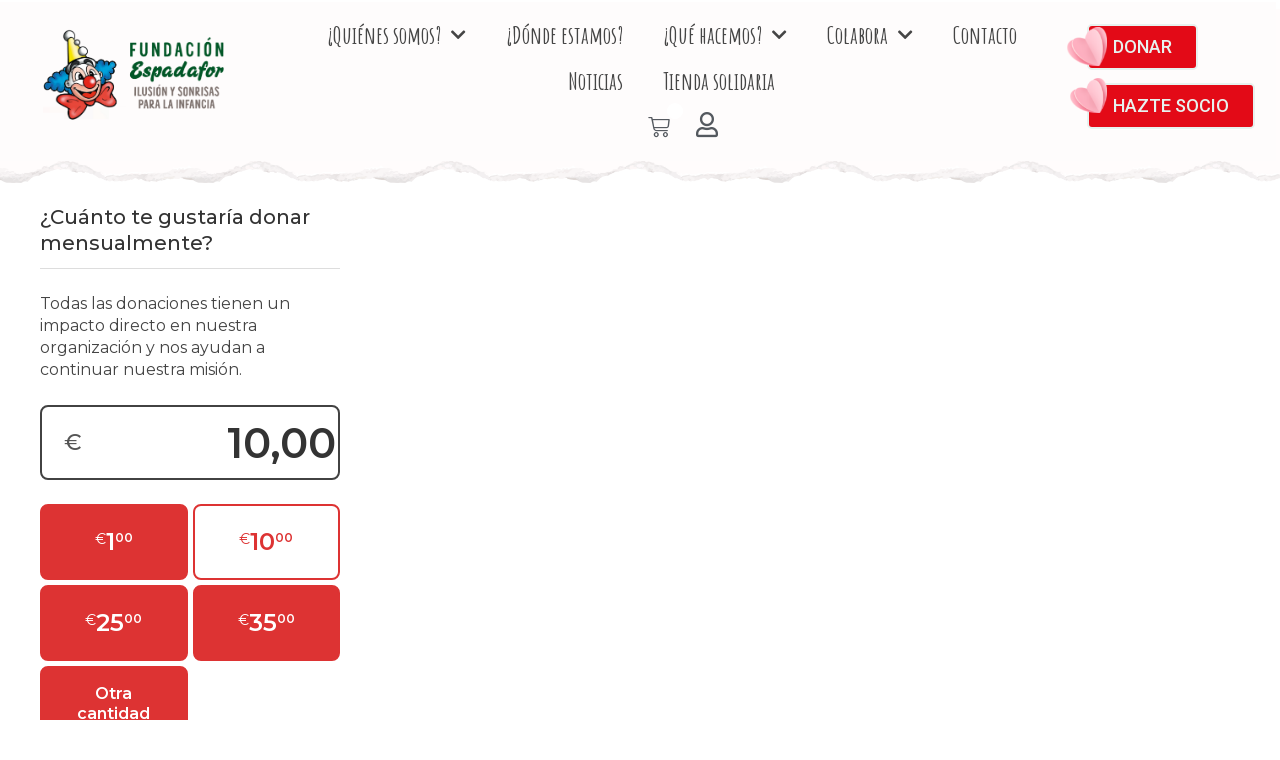

--- FILE ---
content_type: text/html; charset=UTF-8
request_url: https://fundacionespadafor.org/give/pago-recurrente?giveDonationFormInIframe=1
body_size: 7464
content:
        <!DOCTYPE html>
        <html lang="es" prefix="og: https://ogp.me/ns#">
        <head>
            <meta charset="utf-8">
            <meta name="viewport" content="width=device-width, initial-scale=1.0">
            <title>Donación mensual</title>
            <link rel='stylesheet' id='give-google-font-css' href='https://fonts.googleapis.com/css?family=Montserrat%3A400%2C500%2C600%2C700&#038;display=swap&#038;ver=3.1.1' media='all' />
<link rel='stylesheet' id='give-classic-template-css' href='https://fundacionespadafor.org/wp-content/plugins/give/assets/dist/css/give-classic-template.css?ver=3.1.1' media='all' />
<style id='give-classic-template-inline-css'>
:root {
    --give-primary-color: #dd3333;
    --give-header-background-image: url("");
        --give-header-background-color--for-rgb: 30, 140, 190;
        --give-header-stats-progressbar-color: #2bc253;
    --give-primary-font: 'Montserrat';
}

/*# sourceURL=give-classic-template-inline-css */
</style>
<script src="https://fundacionespadafor.org/wp-includes/js/jquery/jquery.min.js?ver=3.7.1" id="jquery-core-js"></script>
<script src="https://fundacionespadafor.org/wp-includes/js/jquery/jquery-migrate.min.js?ver=3.4.1" id="jquery-migrate-js"></script>
<script src="https://fundacionespadafor.org/wp-includes/js/dist/hooks.min.js?ver=dd5603f07f9220ed27f1" id="wp-hooks-js"></script>
<script src="https://fundacionespadafor.org/wp-includes/js/dist/i18n.min.js?ver=c26c3dc7bed366793375" id="wp-i18n-js"></script>
<script id="wp-i18n-js-after">
wp.i18n.setLocaleData( { 'text direction\u0004ltr': [ 'ltr' ] } );
//# sourceURL=wp-i18n-js-after
</script>
<script id="give-js-extra">
var give_global_vars = {"ajaxurl":"https://fundacionespadafor.org/wp-admin/admin-ajax.php","checkout_nonce":"9a6cb6293a","currency":"EUR","currency_sign":"\u20ac","currency_pos":"before","thousands_separator":".","decimal_separator":",","no_gateway":"Por favor, elige un m\u00e9todo de pago.","bad_minimum":"La cantidad m\u00ednima personalizada de donaci\u00f3n para este formulario es","bad_maximum":"La cantidad m\u00e1xima de donaci\u00f3n personalizada para este formulario es de","general_loading":"Cargando...","purchase_loading":"Por favor, espera...","textForOverlayScreen":"\u003Ch3\u003EProcesando...\u003C/h3\u003E\u003Cp\u003E\u00a1Esto solo tardar\u00e1 un segundo!\u003C/p\u003E","number_decimals":"2","is_test_mode":"","give_version":"3.1.1","magnific_options":{"main_class":"give-modal","close_on_bg_click":false},"form_translation":{"payment-mode":"Por favor, elige un m\u00e9todo de pago.","give_first":"Por favor, introduce tu nombre.","give_last":"Por favor, introduce tus apellidos.","give_email":"Por favor, introduce una direcci\u00f3n de correo electr\u00f3nico v\u00e1lida.","give_user_login":"Direcci\u00f3n de correo electr\u00f3nico o nombre de usuario no v\u00e1lidos","give_user_pass":"Introduce una contrase\u00f1a.","give_user_pass_confirm":"Introduce la contrase\u00f1a de confirmaci\u00f3n.","give_agree_to_terms":"Debes aceptar los t\u00e9rminos y condiciones."},"confirm_email_sent_message":"Por favor, comprueba tu correo electr\u00f3nico y haz clic en el enlace para acceder a tu historial completo de donaciones.","ajax_vars":{"ajaxurl":"https://fundacionespadafor.org/wp-admin/admin-ajax.php","ajaxNonce":"598287d334","loading":"Cargando","select_option":"Por favor, selecciona una opci\u00f3n","default_gateway":"redsys","permalinks":"1","number_decimals":2},"cookie_hash":"4dd6636fbfa79ef9014285790c4dad31","session_nonce_cookie_name":"wp-give_session_reset_nonce_4dd6636fbfa79ef9014285790c4dad31","session_cookie_name":"wp-give_session_4dd6636fbfa79ef9014285790c4dad31","delete_session_nonce_cookie":"0"};
var giveApiSettings = {"root":"https://fundacionespadafor.org/wp-json/give-api/v2/","rest_base":"give-api/v2"};
var give_global_vars = {"ajaxurl":"https://fundacionespadafor.org/wp-admin/admin-ajax.php","checkout_nonce":"9a6cb6293a","currency":"EUR","currency_sign":"\u20ac","currency_pos":"before","thousands_separator":".","decimal_separator":",","no_gateway":"Por favor, elige un m\u00e9todo de pago.","bad_minimum":"La cantidad m\u00ednima personalizada de donaci\u00f3n para este formulario es","bad_maximum":"La cantidad m\u00e1xima de donaci\u00f3n personalizada para este formulario es de","general_loading":"Cargando...","purchase_loading":"Por favor, espera...","textForOverlayScreen":"\u003Ch3\u003EProcesando...\u003C/h3\u003E\u003Cp\u003E\u00a1Esto solo tardar\u00e1 un segundo!\u003C/p\u003E","number_decimals":"2","is_test_mode":"","give_version":"3.1.1","magnific_options":{"main_class":"give-modal","close_on_bg_click":false},"form_translation":{"payment-mode":"Por favor, elige un m\u00e9todo de pago.","give_first":"Por favor, introduce tu nombre.","give_last":"Por favor, introduce tus apellidos.","give_email":"Por favor, introduce una direcci\u00f3n de correo electr\u00f3nico v\u00e1lida.","give_user_login":"Direcci\u00f3n de correo electr\u00f3nico o nombre de usuario no v\u00e1lidos","give_user_pass":"Introduce una contrase\u00f1a.","give_user_pass_confirm":"Introduce la contrase\u00f1a de confirmaci\u00f3n.","give_agree_to_terms":"Debes aceptar los t\u00e9rminos y condiciones."},"confirm_email_sent_message":"Por favor, comprueba tu correo electr\u00f3nico y haz clic en el enlace para acceder a tu historial completo de donaciones.","ajax_vars":{"ajaxurl":"https://fundacionespadafor.org/wp-admin/admin-ajax.php","ajaxNonce":"598287d334","loading":"Cargando","select_option":"Por favor, selecciona una opci\u00f3n","default_gateway":"redsys","permalinks":"1","number_decimals":2},"cookie_hash":"4dd6636fbfa79ef9014285790c4dad31","session_nonce_cookie_name":"wp-give_session_reset_nonce_4dd6636fbfa79ef9014285790c4dad31","session_cookie_name":"wp-give_session_4dd6636fbfa79ef9014285790c4dad31","delete_session_nonce_cookie":"0"};
var giveApiSettings = {"root":"https://fundacionespadafor.org/wp-json/give-api/v2/","rest_base":"give-api/v2"};
//# sourceURL=give-js-extra
</script>
<script id="give-js-translations">
( function( domain, translations ) {
	var localeData = translations.locale_data[ domain ] || translations.locale_data.messages;
	localeData[""].domain = domain;
	wp.i18n.setLocaleData( localeData, domain );
} )( "give", {"translation-revision-date":"2023-10-18 12:24:47+0000","generator":"GlotPress\/4.0.0-alpha.11","domain":"messages","locale_data":{"messages":{"":{"domain":"messages","plural-forms":"nplurals=2; plural=n != 1;","lang":"es"},"Dismiss this notice.":["Descartar este aviso."]}},"comment":{"reference":"assets\/dist\/js\/give.js"}} );
//# sourceURL=give-js-translations
</script>
<script src="https://fundacionespadafor.org/wp-content/plugins/give/assets/dist/js/give.js?ver=57b2d8efd8aeef3f" id="give-js"></script>
<script id="give_recurring_script-js-extra">
var Give_Recurring_Vars = {"email_access":"1","pretty_intervals":{"1":"Every","2":"Every two","3":"Every three","4":"Every four","5":"Every five","6":"Every six"},"pretty_periods":{"day":"Daily","week":"Weekly","month":"Mensual","quarter":"Quarterly","half-year":"Semi-Annually","year":"Yearly"},"messages":{"daily_forbidden":"The selected payment method does not support daily recurring giving. Please select another payment method or supported giving frequency.","confirm_cancel":"Are you sure you want to cancel this subscription?"},"multi_level_message_pre_text":"has elegido donar"};
var Give_Recurring_Vars = {"email_access":"1","pretty_intervals":{"1":"Every","2":"Every two","3":"Every three","4":"Every four","5":"Every five","6":"Every six"},"pretty_periods":{"day":"Daily","week":"Weekly","month":"Mensual","quarter":"Quarterly","half-year":"Semi-Annually","year":"Yearly"},"messages":{"daily_forbidden":"The selected payment method does not support daily recurring giving. Please select another payment method or supported giving frequency.","confirm_cancel":"Are you sure you want to cancel this subscription?"},"multi_level_message_pre_text":"has elegido donar"};
//# sourceURL=give_recurring_script-js-extra
</script>
<script src="https://fundacionespadafor.org/wp-content/plugins/give-recurring/assets/js/give-recurring.js?ver=1.15.1" id="give_recurring_script-js"></script>
<meta name='robots' content='noindex,nofollow'/>
        </head>
        <body class="give-form-templates">
        	<div id="give-form-1765-wrap" class="give-form-wrap give-recurring-form-wrap give-recurring-form-admin give-embed-form give-viewing-form-in-iframe">
		<svg style="display: none">
    <symbol id="give-icon-lock" viewBox="0 0 10 13">
        <path d="M9.375 5.75h-.563V4.062C8.813 2.117 7.196.5 5.25.5a3.576 3.576 0 0 0-3.563 3.563V5.75h-.562C.492 5.75 0 6.266 0 6.875v4.5A1.11 1.11 0 0 0 1.125 12.5h8.25c.61 0 1.125-.492 1.125-1.125v-4.5A1.14 1.14 0 0 0 9.375 5.75Zm-2.438 0H3.563V4.062c0-.914.75-1.687 1.688-1.687.914 0 1.688.773 1.688 1.688V5.75Z" fill="currentColor" />
    </symbol>
    <symbol id="give-icon-checkmark" viewBox="0 0 20 20">
        <path d="M20 10C20 15.5229 15.5229 20 10 20C4.47714 20 0 15.5229 0 10C0 4.47714 4.47714 0 10 0C15.5229 0 20 4.47714 20 10ZM8.84331 15.2949L16.2627 7.87556C16.5146 7.62363 16.5146 7.21512 16.2627 6.96319L15.3503 6.05081C15.0983 5.79883 14.6898 5.79883 14.4379 6.05081L8.3871 12.1015L5.56214 9.27657C5.3102 9.02464 4.90169 9.02464 4.64972 9.27657L3.73734 10.189C3.4854 10.4409 3.4854 10.8494 3.73734 11.1013L7.93089 15.2949C8.18286 15.5469 8.59133 15.5469 8.84331 15.2949Z" fill="currentColor" />
    </symbol>
    <symbol id="give-icon-cross" viewBox="5 4 14 14">
        <path d="m16.192 6.344-4.243 4.242-4.242-4.242-1.414 1.414L10.535 12l-4.242 4.242 1.414 1.414 4.242-4.242 4.243 4.242 1.414-1.414L13.364 12l4.242-4.242z" fill="red" />
    </symbol>
</svg>
			<form id="give-form-1765-1" class="give-form give-form-1765 give-form-type-multi give-recurring-form" action="https://fundacionespadafor.org/give/pago-recurrente/?payment-mode=redsys&form-id=1765" data-id="1765-1" data-currency_symbol="&euro;" data-currency_code="EUR" data-currency_position="before" data-thousands_separator="." data-decimal_separator="," data-number_decimals="2" method="post">
				<!-- The following field is for robots only, invisible to humans: -->
				<span class="give-hidden" style="display: none !important;">
					<label for="give-form-honeypot-1765"></label>
					<input id="give-form-honeypot-1765" type="text" name="give-honeypot"
						   class="give-honeypot give-hidden"/>
				</span>

				<section class="give-form-section give-donation-amount-section">	<input type="hidden" name="give-form-id-prefix" value="1765-1"/>
	<input type="hidden" name="give-form-id" value="1765"/>
	<input type="hidden" name="give-form-title" value="Donación mensual"/>
	<input type="hidden" name="give-current-url" value="https://fundacionespadafor.org/give/pago-recurrente/"/>
	<input type="hidden" name="give-form-url" value="https://fundacionespadafor.org/give/pago-recurrente/"/>
			<input type="hidden" name="give-form-minimum"
			   value="1.00"/>
		<input type="hidden" name="give-form-maximum"
			   value="999999.99"/>
		<input type="hidden"  name="give-form-hash" value="391db2fa73" data-time="1766238298" data-nonce-life="86400" data-donor-session="0"/><input type="hidden" name="give-price-id" value="0"/>	<input type="hidden" name="give-recurring-logged-in-only"
		   class="give-recurring-logged-in-only"
		   value=""/>

	<input type="hidden" name="give-logged-in-only"
		   class="give-logged-in-only"
		   value="1"/>
<input
					type="hidden"
					name="_give_is_donation_recurring"
					class="_give_is_donation_recurring"
					id="_give_is_donation_recurring"
					value="1"
					data-_give_recurring="yes_admin"
					data-_give_checkbox_default=""
                    data-_give_price_option="multi"
                /><input
					type="hidden"
					name="give_recurring_donation_details"
					class="give_recurring_donation_details"
					id="give_recurring_donation_details"
					value="{&quot;multi&quot;:{&quot;3&quot;:{&quot;_give_recurring&quot;:&quot;yes&quot;,&quot;give_recurring_pretty_text&quot;:&quot;Mensual&quot;},&quot;0&quot;:{&quot;_give_recurring&quot;:&quot;yes&quot;,&quot;give_recurring_pretty_text&quot;:&quot;Mensual&quot;},&quot;1&quot;:{&quot;_give_recurring&quot;:&quot;yes&quot;,&quot;give_recurring_pretty_text&quot;:&quot;Mensual&quot;},&quot;2&quot;:{&quot;_give_recurring&quot;:&quot;yes&quot;,&quot;give_recurring_pretty_text&quot;:&quot;Mensual&quot;},&quot;custom&quot;:{&quot;_give_recurring&quot;:&quot;yes&quot;,&quot;give_recurring_pretty_text&quot;:&quot;Mensual&quot;}}}"
                /><h2 class="give-amount-heading">¿Cuánto te gustaría donar mensualmente?</h2>
		<div class="give-total-wrap">
			<div class="give-donation-amount form-row-wide">
				<span class="give-currency-symbol give-currency-position-before">&euro;</span>				<label class="give-hidden" for="give-amount">Cantidad a donar:</label>
				<input class="give-text-input give-amount-top" id="give-amount" name="give-amount" type="text" inputmode="decimal"
					   placeholder="" value="10,00" autocomplete="off">
							</div>
		</div>
		<ul id="give-donation-level-button-wrap" class="give-donation-levels-wrap give-list-inline"><li><button type="button" data-price-id="3" class="give-donation-level-btn give-btn give-btn-level-3  give-recurring-level" value="1,00" data-default="0">1,00€, Mensual</button></li><li><button type="button" data-price-id="0" class="give-donation-level-btn give-btn give-btn-level-0 give-default-level" value="10,00" data-default="1">10,00€, Mensual</button></li><li><button type="button" data-price-id="1" class="give-donation-level-btn give-btn give-btn-level-1  give-recurring-level" value="25,00" data-default="0">25,00€, Mensual</button></li><li><button type="button" data-price-id="2" class="give-donation-level-btn give-btn give-btn-level-2  give-recurring-level" value="35,00" data-default="0">35,00€, Mensual</button></li><li><button type="button" data-price-id="custom" class="give-donation-level-btn give-btn give-btn-level-custom" value="custom">Otra cantidad</button></li></ul><p class="give-recurring-multi-level-message" >Has elegido donar  <span class="amount">&euro;10,00</span> mensual.</p></section><section class="give-form-section give-payment-details-section">
	<fieldset id="give-payment-mode-select">
				<legend
			class="give-payment-mode-label">Seleccionar el método de pago			<span class="give-loading-text"><span
					class="give-loading-animation"></span>
			</span>
		</legend>

		<div id="give-payment-mode-wrap">
						<ul id="give-gateway-radio-list">
										<li class="give-gateway-option-selected">
							<input type="radio" name="payment-mode" class="give-gateway"
								   id="give-gateway-redsys-1765-1"
								   value="redsys" checked='checked'>
							<label for="give-gateway-redsys-1765-1"
								   class="give-gateway-option"
								   id="give-gateway-option-redsys"> Tarjeta de crédito o débito a través de RedSys</label>
						</li>
												<li>
							<input type="radio" name="payment-mode" class="give-gateway"
								   id="give-gateway-bizum-1765-1"
								   value="bizum">
							<label for="give-gateway-bizum-1765-1"
								   class="give-gateway-option"
								   id="give-gateway-option-bizum"> Bizum a través de RedSys</label>
						</li>
									</ul>
					</div>
			</fieldset>

	</section>
	<div id="give_purchase_form_wrap">

		<section class="give-form-section give-personal-info-section">	<fieldset id="give_checkout_user_info" class="">
		<legend>
			Información personal		</legend>

		
        <p id="give-first-name-wrap" class="form-row form-row-first form-row-responsive">
            <label class="give-label" for="give-first">
                Nombre                                    <span class="give-required-indicator">*</span>
                                <span class="give-tooltip hint--top hint--medium hint--bounce" aria-label="El nombre se usa para personalizar tu registro de donación." rel="tooltip"><i class="give-icon give-icon-question"></i></span>            </label>
            <input
                class="give-input required"
                type="text"
                name="give_first"
                autocomplete="given-name"
                placeholder="Nombre"
                id="give-first"
                value=""
                 required aria-required="true"             />
        </p>

        <p id="give-last-name-wrap" class="form-row form-row-last form-row-responsive">
            <label class="give-label" for="give-last">
                Apellidos                                    <span class="give-required-indicator">*</span>
                                <span class="give-tooltip hint--top hint--medium hint--bounce" aria-label="Los apellidos se usan para personalizar tu registro de donación." rel="tooltip"><i class="give-icon give-icon-question"></i></span>            </label>

            <input
                class="give-input required"
                type="text"
                name="give_last"
                autocomplete="family-name"
                id="give-last"
                placeholder="Apellidos"
                value=""
                 required aria-required="true"             />
        </p>

                        <div id="give-company-radio-list-wrap" class="form-row form-row-wide">
                    <label>¿Es esta donación en nombre de una empresa?</label>
                    <ul id="give-company-name-radio-list" class="give-company-radio-list">
                        <li>
                            <input
                                checked
                                type="radio"
                                id="give-no-company"
                                class="give_company_option"
                                name="give_company_option"
                                value="no"
                            />
                            <label for="give-no-company" class="give-company-option"
                                   id="give-no-company">
                                No                            </label>
                        </li>
                        <li>
                            <input
                                type="radio"
                                id="give-has-company"
                                class="give_company_option"
                                name="give_company_option"
                                value="yes"
                            />
                            <label for="give-has-company" class="give-company-option"
                                   id="give-has-company">
                                Sí                            </label>
                        </li>
                    </ul>
                </div>
                        <p id="give-company-wrap" class="form-row form-row-wide">
                <label class="give-label" for="give-company">
                    Nombre de la empresa.                                        <span class="give-tooltip hint--top hint--bounce" aria-label="Donar en nombre de una empresa" rel="tooltip"><i class="give-icon give-icon-question"></i></span>                </label>
                <input
                    class="give-input"
                    type="text"
                    name="give_company_name"
                    placeholder="Nombre de la empresa."
                    id="give-company"
                    value=""
                                    />
            </p>
        
                <p id="give-email-wrap" class="form-row form-row-wide">
            <label class="give-label" for="give-email">
                Dirección de correo electrónico                                    <span class="give-required-indicator">*</span>
                                    <span class="give-tooltip hint--top hint--medium hint--bounce" aria-label="Enviaremos el recibo de la donación a esta dirección." rel="tooltip"><i class="give-icon give-icon-question"></i></span>            </label>
            <input
                class="give-input required"
                type="email"
                name="give_email"
                autocomplete="email"
                placeholder="Dirección de correo electrónico"
                id="give-email"
                value=""
                 required aria-required="true"             />

        </p>

        
					<p id="give-comment-wrap" class="form-row form-row-wide">
				<label class="give-label" for="give-comment">
					Comentario										<span class="give-tooltip hint--top hint--medium hint--bounce" aria-label="¿Te gustaría añadir un comentario a esta donación?" rel="tooltip"><i class="give-icon give-icon-question"></i></span>				</label>

				<textarea
					class="give-input"
					name="give_comment"
					placeholder="Deja un comentario"
					id="give-comment"
									></textarea>

			</p>
					</fieldset>
	</section>			<fieldset class="no-fields">
				<div style="display: flex; justify-content: center; margin-top: 20px;">
					<img src="https://fundacionespadafor.org/wp-content/plugins/redsys-for-givewp/assets/images/visa.svg" alt="Visa" style="max-width: 65px; margin: 0 5px;"/>
					<img src="https://fundacionespadafor.org/wp-content/plugins/redsys-for-givewp/assets/images/mastercard.svg" alt="Mastercard" style="max-width: 65px; margin: 0 5px;"/>
					<img src="https://fundacionespadafor.org/wp-content/plugins/redsys-for-givewp/assets/images/maestro.svg" alt="Maestro" style="max-width: 65px; margin: 0 5px;"/>
					<img src="https://fundacionespadafor.org/wp-content/plugins/redsys-for-givewp/assets/images/diners.svg" alt="Diners" style="max-width: 65px; margin: 0 5px;"/>
				</div>
				<p style="text-align: center;"><b>Haz tu donación de forma rápida y segura a través de RedSys</b></p>
				<p style="text-align: center;">
					<b>¿Cómo funciona?</b> Serás redigirido a un portal de pago seguro en RedSys, para que pagues con tu tarjeta de crédito o débito. Cuando termines, volverás aquí para ver el recibo de tu donación.				</p>
			</fieldset>
			<fieldset id="give_purchase_submit" class="give-donation-submit">
		<section class="give-form-section give-donate-now-button-section"><section class="give-form-section give-donation-form-summary-section"><style>
    .give-donation-summary-table-wrapper {
        --primary-color: #dd3333;
    }
</style>
<div class="give-donation-summary-section">

            <div class="heading">Esto es lo que vas a donar:</div>
    
    <div class="give-donation-summary-table-wrapper">

        <table>
            <thead>
            <tr>
                <th>Resumen de la donación</th>
                <th>
                                    </th>
            </tr>
            </thead>
            <tbody>


            <!-- PAYMENT AMOUNT -->
            <tr>
                <td>
                    <div>Importe del pago</div>
                </td>
                <td data-tag="amount"></td>
            </tr>


            <!-- GIVING FREQUENCY -->
            <tr>
                <td>
                    <div>Frecuencia de la donación</div>
                                            <span class="give-donation-summary-help-text js-give-donation-summary-frequency-help-text">
                            <img src="https://fundacionespadafor.org/wp-content/plugins/give/src/DonationSummary/resources/images/info.svg" alt="">
                            <span>
                            Plantéate hacer esta donación periódica                            </span>
                        </span>
                                    </td>
                <td>
                    <span data-tag="recurring"></span>
                    <span data-tag="frequency">Una vez</span>
                </td>
            </tr>


            <!-- COVER DONATION FEES -->
            

            </tbody>
            <tfoot>


            <!-- TOTAL DONATION AMOUNT (INCLUDING FEES) -->
            <tr>
                <th>Total de la donación</th>
                <th data-tag="total"></th>
            </tr>


            </tfoot>
        </table>
    </div>
</div>
</section>	<p id="give-final-total-wrap" class="form-wrap ">
				<span class="give-donation-total-label">
			Total de la donación:		</span>
		<span class="give-final-total-amount"
			  data-total="10,00">
			&euro;10,00		</span>
		<span id="give-recurring-modal-period-wrap" class=""><span id="give-recurring-modal-period">Mensual</span></span>	</p>
		<input type="hidden" name="give_action" value="purchase"/>
	<input type="hidden" name="give-gateway" value="redsys"/>
	<input type="hidden" name="give_embed_form" value="1">	<div class="give-submit-button-wrap give-clearfix">
		<input type="submit" class="give-submit give-btn" id="give-purchase-button" name="give-purchase"
			   value="Donar ahora" data-before-validation-label="Donar ahora"/>
		<span class="give-loading-animation"></span>
	</div>
	</section>	</fieldset>
	
	</div>

				</form>

			
	</div><!--end #give-form-1765-->
	<script id="give-donation-summary-script-frontend-js-extra">
var GiveDonationSummaryData = {"currencyPrecisionLookup":{"USD":2,"EUR":2,"GBP":2,"AUD":2,"BRL":2,"CAD":2,"CZK":2,"DKK":2,"HKD":2,"HUF":2,"ILS":2,"JPY":0,"MYR":2,"MXN":2,"MAD":2,"NZD":2,"NOK":2,"PHP":2,"PLN":2,"SGD":2,"KRW":0,"ZAR":2,"SEK":2,"CHF":2,"TWD":2,"THB":2,"INR":2,"TRY":2,"IRR":2,"RUB":2,"AED":2,"AMD":2,"ANG":2,"ARS":2,"AWG":2,"BAM":2,"BDT":2,"BHD":3,"BMD":2,"BND":2,"BOB":2,"BSD":2,"BWP":2,"BZD":2,"CLP":0,"CNY":2,"COP":2,"CRC":2,"CUC":2,"CUP":2,"DOP":2,"EGP":2,"GIP":2,"GTQ":2,"HNL":2,"HRK":2,"IDR":2,"ISK":0,"JMD":2,"JOD":2,"KES":2,"KWD":2,"KYD":2,"MKD":2,"NPR":2,"OMR":3,"PEN":2,"PKR":2,"RON":2,"SAR":2,"SZL":2,"TOP":2,"TZS":2,"UAH":2,"UYU":2,"VEF":2,"XCD":2,"AFN":2,"ALL":2,"AOA":2,"AZN":2,"BBD":2,"BGN":2,"BIF":0,"XBT":8,"BTN":1,"BYR":2,"BYN":2,"CDF":2,"CVE":2,"DJF":0,"DZD":2,"ERN":2,"ETB":2,"FJD":2,"FKP":2,"GEL":2,"GGP":2,"GHS":2,"GMD":2,"GNF":0,"GYD":2,"HTG":2,"IMP":2,"IQD":2,"IRT":2,"JEP":2,"KGS":2,"KHR":0,"KMF":2,"KPW":0,"KZT":2,"LAK":0,"LBP":2,"LKR":0,"LRD":2,"LSL":2,"LYD":3,"MDL":2,"MGA":0,"MMK":2,"MNT":2,"MOP":2,"MRO":2,"MUR":2,"MVR":1,"MWK":2,"MZN":0,"NAD":2,"NGN":2,"NIO":2,"PAB":2,"PGK":2,"PRB":2,"PYG":2,"QAR":2,"RSD":2,"RWF":2,"SBD":2,"SCR":2,"SDG":2,"SHP":2,"SLL":2,"SOS":2,"SRD":2,"SSP":2,"STD":2,"SYP":2,"TJS":2,"TMT":2,"TND":3,"TTD":2,"UGX":2,"UZS":2,"VND":1,"VUV":0,"WST":2,"XAF":2,"XOF":2,"XPF":2,"YER":2,"ZMW":2},"recurringLabelLookup":{"day":"Daily","week":"Weekly","month":"Mensual","quarter":"Quarterly","half-year":"Semi-Annually","year":"Yearly"}};
var GiveDonationSummaryData = {"currencyPrecisionLookup":{"USD":2,"EUR":2,"GBP":2,"AUD":2,"BRL":2,"CAD":2,"CZK":2,"DKK":2,"HKD":2,"HUF":2,"ILS":2,"JPY":0,"MYR":2,"MXN":2,"MAD":2,"NZD":2,"NOK":2,"PHP":2,"PLN":2,"SGD":2,"KRW":0,"ZAR":2,"SEK":2,"CHF":2,"TWD":2,"THB":2,"INR":2,"TRY":2,"IRR":2,"RUB":2,"AED":2,"AMD":2,"ANG":2,"ARS":2,"AWG":2,"BAM":2,"BDT":2,"BHD":3,"BMD":2,"BND":2,"BOB":2,"BSD":2,"BWP":2,"BZD":2,"CLP":0,"CNY":2,"COP":2,"CRC":2,"CUC":2,"CUP":2,"DOP":2,"EGP":2,"GIP":2,"GTQ":2,"HNL":2,"HRK":2,"IDR":2,"ISK":0,"JMD":2,"JOD":2,"KES":2,"KWD":2,"KYD":2,"MKD":2,"NPR":2,"OMR":3,"PEN":2,"PKR":2,"RON":2,"SAR":2,"SZL":2,"TOP":2,"TZS":2,"UAH":2,"UYU":2,"VEF":2,"XCD":2,"AFN":2,"ALL":2,"AOA":2,"AZN":2,"BBD":2,"BGN":2,"BIF":0,"XBT":8,"BTN":1,"BYR":2,"BYN":2,"CDF":2,"CVE":2,"DJF":0,"DZD":2,"ERN":2,"ETB":2,"FJD":2,"FKP":2,"GEL":2,"GGP":2,"GHS":2,"GMD":2,"GNF":0,"GYD":2,"HTG":2,"IMP":2,"IQD":2,"IRT":2,"JEP":2,"KGS":2,"KHR":0,"KMF":2,"KPW":0,"KZT":2,"LAK":0,"LBP":2,"LKR":0,"LRD":2,"LSL":2,"LYD":3,"MDL":2,"MGA":0,"MMK":2,"MNT":2,"MOP":2,"MRO":2,"MUR":2,"MVR":1,"MWK":2,"MZN":0,"NAD":2,"NGN":2,"NIO":2,"PAB":2,"PGK":2,"PRB":2,"PYG":2,"QAR":2,"RSD":2,"RWF":2,"SBD":2,"SCR":2,"SDG":2,"SHP":2,"SLL":2,"SOS":2,"SRD":2,"SSP":2,"STD":2,"SYP":2,"TJS":2,"TMT":2,"TND":3,"TTD":2,"UGX":2,"UZS":2,"VND":1,"VUV":0,"WST":2,"XAF":2,"XOF":2,"XPF":2,"YER":2,"ZMW":2},"recurringLabelLookup":{"day":"Daily","week":"Weekly","month":"Mensual","quarter":"Quarterly","half-year":"Semi-Annually","year":"Yearly"}};
//# sourceURL=give-donation-summary-script-frontend-js-extra
</script>
<script src="https://fundacionespadafor.org/wp-content/plugins/give/assets/dist/js/give-donation-summary.js?ver=3.1.1" id="give-donation-summary-script-frontend-js"></script>
<script id="give-classic-template-js-js-extra">
var classicTemplateOptions = {"visual_appearance":{"primary_color":"#dd3333","container_style":"unboxed","primary_font":"Montserrat","display_header":"disabled","main_heading":"Apoya a nuestra causa","description":"\u00a1Ayuda a nuestra organizaci\u00f3n haciendo hoy una donaci\u00f3n! Todas las donaciones van directamente a marcar la diferencia para nuestra causa.","header_background_image":"","header_background_color":"#1E8CBE","secure_badge":"enabled","secure_badge_text":"Donaci\u00f3n 100 % segura"},"donation_amount":{"headline":"\u00bfCu\u00e1nto te gustar\u00eda donar mensualmente?","description":"Todas las donaciones tienen un impacto directo en nuestra organizaci\u00f3n y nos ayudan a continuar nuestra misi\u00f3n."},"donor_information":{"headline":"Algunos datos necesarios:","description":"Nunca compartiremos esta informaci\u00f3n con nadie."},"payment_information":{"headline":"\u00bfC\u00f3mo te gustar\u00eda pagar?","description":"Esta donaci\u00f3n es un pago seguro y encriptado.","donation_summary_enabled":"enabled","donation_summary_heading":"Esto es lo que vas a donar:","donation_summary_location":"give_donation_form_before_submit"},"donation_receipt":{"headline":"Hola, {name}. \u00a1Gracias por tu donaci\u00f3n!","description":"{name}, tu contribuci\u00f3n significa mucho y se le dar\u00e1 un buen uso para marcar la diferencia. Hemos enviado tu recibo de donaci\u00f3n a {donor_email}.","social_sharing":"enabled","sharing_instructions":"\u00a1Ayuda a hacer correr la voz compartiendo tu apoyo con tus amigos y seguidores!","twitter_message":"\u00a1Ayuda a hacer correr la voz compartiendo tu apoyo con tus amigos y seguidores!"},"introduction":{"primary_color":"#dd3333"}};
//# sourceURL=give-classic-template-js-js-extra
</script>
<script src="https://fundacionespadafor.org/wp-content/plugins/give/assets/dist/js/give-classic-template.js?ver=3.1.1" id="give-classic-template-js-js"></script>
        </body>
        </html>
        

--- FILE ---
content_type: text/css
request_url: https://fundacionespadafor.org/wp-content/uploads/elementor/css/post-5.css?ver=1689248601
body_size: 442
content:
.elementor-kit-5{--e-global-color-primary:#6EC1E4;--e-global-color-secondary:#54595F;--e-global-color-text:#7A7A7A;--e-global-color-accent:#61CE70;--e-global-color-ce94bb1:#454545;--e-global-color-364ebec:#FFFFFF;--e-global-color-98ec4a0:#E30A17;--e-global-color-57eeab9:#E7F2EF;--e-global-color-f502d55:#FCDDDB;--e-global-color-85f841e:#DEDCEF;--e-global-color-43ba9ad:#DBEEFF;--e-global-typography-primary-font-family:"Roboto";--e-global-typography-primary-font-weight:600;--e-global-typography-secondary-font-family:"Roboto Slab";--e-global-typography-secondary-font-weight:400;--e-global-typography-text-font-family:"Roboto";--e-global-typography-text-font-weight:400;--e-global-typography-accent-font-family:"Roboto";--e-global-typography-accent-font-weight:500;--e-global-typography-cc8957b-font-family:"Amatic SC";--e-global-typography-cc8957b-font-weight:500;--e-global-typography-03e64f6-font-family:"Roboto Condensed";--e-global-typography-03e64f6-font-size:51px;--e-global-typography-03e64f6-font-weight:700;--e-global-typography-a17f363-font-family:"Roboto Condensed";--e-global-typography-a17f363-font-size:30px;--e-global-typography-a17f363-font-weight:300;--e-global-typography-a17f363-line-height:36px;--e-global-typography-a85ecdd-font-family:"Roboto Condensed";--e-global-typography-a85ecdd-font-size:30px;--e-global-typography-a85ecdd-font-weight:300;--e-global-typography-a85ecdd-line-height:35px;--e-global-typography-0c92316-font-family:"Roboto Condensed";--e-global-typography-0c92316-font-size:30px;--e-global-typography-0c92316-font-weight:300;--e-global-typography-0c92316-line-height:35px;}.elementor-kit-5 a{color:var( --e-global-color-57eeab9 );}.elementor-kit-5 a:hover{color:var( --e-global-color-85f841e );}.elementor-section.elementor-section-boxed > .elementor-container{max-width:1140px;}.e-con{--container-max-width:1140px;}.elementor-widget:not(:last-child){margin-bottom:20px;}.elementor-element{--widgets-spacing:20px;}{}h1.entry-title{display:var(--page-title-display);}@media(max-width:1024px){.elementor-section.elementor-section-boxed > .elementor-container{max-width:1024px;}.e-con{--container-max-width:1024px;}}@media(max-width:767px){.elementor-section.elementor-section-boxed > .elementor-container{max-width:767px;}.e-con{--container-max-width:767px;}}

--- FILE ---
content_type: text/css
request_url: https://fundacionespadafor.org/wp-content/uploads/elementor/css/post-64.css?ver=1689248602
body_size: 1601
content:
.elementor-64 .elementor-element.elementor-element-4023054:not(.elementor-motion-effects-element-type-background), .elementor-64 .elementor-element.elementor-element-4023054 > .elementor-motion-effects-container > .elementor-motion-effects-layer{background-image:url("https://fundacionespadafor.org/wp-content/uploads/2022/03/Grupo-237.png");background-position:bottom right;background-repeat:no-repeat;}.elementor-64 .elementor-element.elementor-element-4023054{border-style:none;transition:background 0.3s, border 0.3s, border-radius 0.3s, box-shadow 0.3s;margin-top:2px;margin-bottom:-40px;padding:0px 0px 33px 0px;z-index:1;}.elementor-64 .elementor-element.elementor-element-4023054 > .elementor-background-overlay{transition:background 0.3s, border-radius 0.3s, opacity 0.3s;}.elementor-64 .elementor-element.elementor-element-4023054 > .elementor-shape-bottom .elementor-shape-fill{fill:#45454500;}.elementor-64 .elementor-element.elementor-element-4023054 > .elementor-shape-bottom svg{width:calc(100% + 1.3px);height:23px;}.elementor-bc-flex-widget .elementor-64 .elementor-element.elementor-element-80cc5c8.elementor-column .elementor-widget-wrap{align-items:center;}.elementor-64 .elementor-element.elementor-element-80cc5c8.elementor-column.elementor-element[data-element_type="column"] > .elementor-widget-wrap.elementor-element-populated{align-content:center;align-items:center;}.elementor-64 .elementor-element.elementor-element-80cc5c8:not(.elementor-motion-effects-element-type-background) > .elementor-widget-wrap, .elementor-64 .elementor-element.elementor-element-80cc5c8 > .elementor-widget-wrap > .elementor-motion-effects-container > .elementor-motion-effects-layer{background-color:#FEFCFC;}.elementor-64 .elementor-element.elementor-element-80cc5c8 > .elementor-element-populated{transition:background 0.3s, border 0.3s, border-radius 0.3s, box-shadow 0.3s;}.elementor-64 .elementor-element.elementor-element-80cc5c8 > .elementor-element-populated > .elementor-background-overlay{transition:background 0.3s, border-radius 0.3s, opacity 0.3s;}.elementor-64 .elementor-element.elementor-element-41ef3e1 img{width:77%;max-width:91%;}.elementor-64 .elementor-element.elementor-element-41ef3e1 > .elementor-widget-container{margin:00px 0px 12px 0px;}.elementor-bc-flex-widget .elementor-64 .elementor-element.elementor-element-5afd433.elementor-column .elementor-widget-wrap{align-items:center;}.elementor-64 .elementor-element.elementor-element-5afd433.elementor-column.elementor-element[data-element_type="column"] > .elementor-widget-wrap.elementor-element-populated{align-content:center;align-items:center;}.elementor-64 .elementor-element.elementor-element-5afd433.elementor-column > .elementor-widget-wrap{justify-content:center;}.elementor-64 .elementor-element.elementor-element-5afd433:not(.elementor-motion-effects-element-type-background) > .elementor-widget-wrap, .elementor-64 .elementor-element.elementor-element-5afd433 > .elementor-widget-wrap > .elementor-motion-effects-container > .elementor-motion-effects-layer{background-color:#FEFCFC;}.elementor-64 .elementor-element.elementor-element-5afd433 > .elementor-element-populated{transition:background 0.3s, border 0.3s, border-radius 0.3s, box-shadow 0.3s;}.elementor-64 .elementor-element.elementor-element-5afd433 > .elementor-element-populated > .elementor-background-overlay{transition:background 0.3s, border-radius 0.3s, opacity 0.3s;}.elementor-64 .elementor-element.elementor-element-c54a706 .elementor-menu-toggle{margin:0 auto;}.elementor-64 .elementor-element.elementor-element-c54a706 .elementor-nav-menu .elementor-item{font-family:"Amatic SC", Sans-serif;font-size:24px;font-weight:700;}.elementor-64 .elementor-element.elementor-element-c54a706 .elementor-nav-menu--main .elementor-item{color:var( --e-global-color-ce94bb1 );fill:var( --e-global-color-ce94bb1 );}.elementor-64 .elementor-element.elementor-element-c54a706 .elementor-nav-menu--main .elementor-item:hover,
					.elementor-64 .elementor-element.elementor-element-c54a706 .elementor-nav-menu--main .elementor-item.elementor-item-active,
					.elementor-64 .elementor-element.elementor-element-c54a706 .elementor-nav-menu--main .elementor-item.highlighted,
					.elementor-64 .elementor-element.elementor-element-c54a706 .elementor-nav-menu--main .elementor-item:focus{color:var( --e-global-color-ce94bb1 );fill:var( --e-global-color-ce94bb1 );}.elementor-64 .elementor-element.elementor-element-c54a706 .elementor-nav-menu--main:not(.e--pointer-framed) .elementor-item:before,
					.elementor-64 .elementor-element.elementor-element-c54a706 .elementor-nav-menu--main:not(.e--pointer-framed) .elementor-item:after{background-color:#407D4800;}.elementor-64 .elementor-element.elementor-element-c54a706 .e--pointer-framed .elementor-item:before,
					.elementor-64 .elementor-element.elementor-element-c54a706 .e--pointer-framed .elementor-item:after{border-color:#407D4800;}.elementor-64 .elementor-element.elementor-element-c54a706 .elementor-nav-menu--dropdown{background-color:#FEFCFC;}.elementor-64 .elementor-element.elementor-element-c54a706 .elementor-nav-menu--dropdown a:hover,
					.elementor-64 .elementor-element.elementor-element-c54a706 .elementor-nav-menu--dropdown a.elementor-item-active,
					.elementor-64 .elementor-element.elementor-element-c54a706 .elementor-nav-menu--dropdown a.highlighted,
					.elementor-64 .elementor-element.elementor-element-c54a706 .elementor-menu-toggle:hover{color:#51A6DE;}.elementor-64 .elementor-element.elementor-element-c54a706 .elementor-nav-menu--dropdown a:hover,
					.elementor-64 .elementor-element.elementor-element-c54a706 .elementor-nav-menu--dropdown a.elementor-item-active,
					.elementor-64 .elementor-element.elementor-element-c54a706 .elementor-nav-menu--dropdown a.highlighted{background-color:#FEFCFC;}.elementor-64 .elementor-element.elementor-element-c54a706 .elementor-nav-menu--dropdown .elementor-item, .elementor-64 .elementor-element.elementor-element-c54a706 .elementor-nav-menu--dropdown  .elementor-sub-item{font-family:"Amatic SC", Sans-serif;font-size:24px;font-weight:500;}.elementor-64 .elementor-element.elementor-element-c54a706{width:auto;max-width:auto;}.elementor-64 .elementor-element.elementor-element-afdce30{--divider-style:solid;--subtotal-divider-style:solid;--elementor-remove-from-cart-button:none;--remove-from-cart-button:block;--toggle-button-icon-color:var( --e-global-color-secondary );--toggle-button-border-width:0px;--toggle-button-border-radius:0px;--toggle-icon-size:22px;--items-indicator-text-color:#FFFFFF;--items-indicator-background-color:#FFFFFF;--cart-border-style:none;--cart-border-radius:15px 0px 0px 15px;--cart-close-icon-size:19px;--menu-cart-subtotal-text-align:center;--cart-footer-layout:1fr 1fr;--view-cart-button-background-color:var( --e-global-color-secondary );--view-cart-button-padding:23px 0px 23px 0px;--checkout-button-background-color:var( --e-global-color-98ec4a0 );width:auto;max-width:auto;}body:not(.rtl) .elementor-64 .elementor-element.elementor-element-afdce30 .elementor-menu-cart__toggle .elementor-button-icon[data-counter]:before{right:-13px;top:-13px;}body.rtl .elementor-64 .elementor-element.elementor-element-afdce30 .elementor-menu-cart__toggle .elementor-button-icon[data-counter]:before{right:13px;top:-13px;left:auto;}.elementor-64 .elementor-element.elementor-element-afdce30 .widget_shopping_cart_content{--subtotal-divider-left-width:0;--subtotal-divider-right-width:0;}.elementor-64 .elementor-element.elementor-element-afdce30 .elementor-menu-cart__product-name a{color:#6C6C6C;}.elementor-64 .elementor-element.elementor-element-afdce30 .elementor-menu-cart__footer-buttons a.elementor-button--view-cart{border-radius:10px 10px 10px 10px;}.elementor-64 .elementor-element.elementor-element-afdce30 .elementor-menu-cart__footer-buttons a.elementor-button--checkout{border-radius:10px 10px 10px 10px;}.elementor-64 .elementor-element.elementor-element-0645b93 .elementor-icon-wrapper{text-align:center;}.elementor-64 .elementor-element.elementor-element-0645b93.elementor-view-stacked .elementor-icon{background-color:var( --e-global-color-secondary );}.elementor-64 .elementor-element.elementor-element-0645b93.elementor-view-framed .elementor-icon, .elementor-64 .elementor-element.elementor-element-0645b93.elementor-view-default .elementor-icon{color:var( --e-global-color-secondary );border-color:var( --e-global-color-secondary );}.elementor-64 .elementor-element.elementor-element-0645b93.elementor-view-framed .elementor-icon, .elementor-64 .elementor-element.elementor-element-0645b93.elementor-view-default .elementor-icon svg{fill:var( --e-global-color-secondary );}.elementor-64 .elementor-element.elementor-element-0645b93 .elementor-icon{font-size:25px;}.elementor-64 .elementor-element.elementor-element-0645b93{width:auto;max-width:auto;}.elementor-bc-flex-widget .elementor-64 .elementor-element.elementor-element-e6128e7.elementor-column .elementor-widget-wrap{align-items:center;}.elementor-64 .elementor-element.elementor-element-e6128e7.elementor-column.elementor-element[data-element_type="column"] > .elementor-widget-wrap.elementor-element-populated{align-content:center;align-items:center;}.elementor-64 .elementor-element.elementor-element-e6128e7:not(.elementor-motion-effects-element-type-background) > .elementor-widget-wrap, .elementor-64 .elementor-element.elementor-element-e6128e7 > .elementor-widget-wrap > .elementor-motion-effects-container > .elementor-motion-effects-layer{background-color:#FEFCFC;}.elementor-64 .elementor-element.elementor-element-e6128e7 > .elementor-element-populated{transition:background 0.3s, border 0.3s, border-radius 0.3s, box-shadow 0.3s;}.elementor-64 .elementor-element.elementor-element-e6128e7 > .elementor-element-populated > .elementor-background-overlay{transition:background 0.3s, border-radius 0.3s, opacity 0.3s;}.elementor-64 .elementor-element.elementor-element-03a6648 .elementor-button{font-family:"Roboto", Sans-serif;font-size:18px;font-weight:500;text-transform:uppercase;background-color:var( --e-global-color-98ec4a0 );border-style:solid;border-width:2px 2px 2px 2px;border-radius:5px 5px 5px 5px;}.elementor-64 .elementor-element.elementor-element-03a6648 .elementor-button:hover, .elementor-64 .elementor-element.elementor-element-03a6648 .elementor-button:focus{color:var( --e-global-color-98ec4a0 );background-color:var( --e-global-color-364ebec );}.elementor-64 .elementor-element.elementor-element-03a6648 .elementor-button:hover svg, .elementor-64 .elementor-element.elementor-element-03a6648 .elementor-button:focus svg{fill:var( --e-global-color-98ec4a0 );}.elementor-64 .elementor-element.elementor-element-03a6648 > .elementor-widget-container{margin:9px 0px 0px 0px;}.elementor-64 .elementor-element.elementor-element-bdc9f81 .elementor-button{font-family:"Roboto", Sans-serif;font-size:18px;font-weight:500;text-transform:uppercase;background-color:var( --e-global-color-98ec4a0 );border-style:solid;border-width:2px 2px 2px 2px;border-radius:5px 5px 5px 5px;}.elementor-64 .elementor-element.elementor-element-bdc9f81 .elementor-button:hover, .elementor-64 .elementor-element.elementor-element-bdc9f81 .elementor-button:focus{color:var( --e-global-color-98ec4a0 );background-color:var( --e-global-color-364ebec );}.elementor-64 .elementor-element.elementor-element-bdc9f81 .elementor-button:hover svg, .elementor-64 .elementor-element.elementor-element-bdc9f81 .elementor-button:focus svg{fill:var( --e-global-color-98ec4a0 );}.elementor-64 .elementor-element.elementor-element-bdc9f81 > .elementor-widget-container{margin:-7px 0px 0px 0px;}.elementor-64 .elementor-element.elementor-element-4bbd450 img{max-width:79%;}.elementor-64 .elementor-element.elementor-element-4bbd450 > .elementor-widget-container{margin:14px -4px 2px 9px;}.elementor-64 .elementor-element.elementor-element-4bbd450{width:var( --container-widget-width, 26% );max-width:26%;--container-widget-width:26%;--container-widget-flex-grow:0;top:62px;}body:not(.rtl) .elementor-64 .elementor-element.elementor-element-4bbd450{left:-21px;}body.rtl .elementor-64 .elementor-element.elementor-element-4bbd450{right:-21px;}@media(max-width:1024px){.elementor-64 .elementor-element.elementor-element-41ef3e1 img{max-width:85%;}}@media(max-width:767px){.elementor-64 .elementor-element.elementor-element-4023054:not(.elementor-motion-effects-element-type-background), .elementor-64 .elementor-element.elementor-element-4023054 > .elementor-motion-effects-container > .elementor-motion-effects-layer{background-repeat:repeat-x;}.elementor-64 .elementor-element.elementor-element-80cc5c8{width:65%;}.elementor-64 .elementor-element.elementor-element-41ef3e1{text-align:left;}.elementor-64 .elementor-element.elementor-element-41ef3e1 img{width:63%;max-width:67%;}.elementor-64 .elementor-element.elementor-element-41ef3e1 > .elementor-widget-container{margin:0px 0px 0px 0px;}.elementor-64 .elementor-element.elementor-element-5afd433{width:35%;}.elementor-64 .elementor-element.elementor-element-5afd433 > .elementor-element-populated{padding:0px 0px 0px 0px;}.elementor-64 .elementor-element.elementor-element-e6128e7 > .elementor-element-populated{padding:0px 0px 0px 39px;}.elementor-64 .elementor-element.elementor-element-03a6648 > .elementor-widget-container{margin:19px 0px 0px 0px;padding:0px 17px 0px 0px;}.elementor-64 .elementor-element.elementor-element-03a6648{width:var( --container-widget-width, 40% );max-width:40%;--container-widget-width:40%;--container-widget-flex-grow:0;}.elementor-64 .elementor-element.elementor-element-bdc9f81 > .elementor-widget-container{margin:19px 0px 0px 0px;}.elementor-64 .elementor-element.elementor-element-bdc9f81{width:var( --container-widget-width, 60% );max-width:60%;--container-widget-width:60%;--container-widget-flex-grow:0;}.elementor-64 .elementor-element.elementor-element-4bbd450{text-align:center;top:15px;}.elementor-64 .elementor-element.elementor-element-4bbd450 img{max-width:45%;height:45px;}.elementor-64 .elementor-element.elementor-element-4bbd450 > .elementor-widget-container{margin:0px 0px 0px 0px;}body:not(.rtl) .elementor-64 .elementor-element.elementor-element-4bbd450{left:130px;}body.rtl .elementor-64 .elementor-element.elementor-element-4bbd450{right:130px;}}@media(min-width:768px){.elementor-64 .elementor-element.elementor-element-80cc5c8{width:20.808%;}.elementor-64 .elementor-element.elementor-element-5afd433{width:63.319%;}.elementor-64 .elementor-element.elementor-element-e6128e7{width:15.537%;}}

--- FILE ---
content_type: text/css
request_url: https://fundacionespadafor.org/wp-content/uploads/elementor/css/post-82.css?ver=1722791533
body_size: 1362
content:
.elementor-82 .elementor-element.elementor-element-cfaac38:not(.elementor-motion-effects-element-type-background), .elementor-82 .elementor-element.elementor-element-cfaac38 > .elementor-motion-effects-container > .elementor-motion-effects-layer{background-image:url("https://fundacionespadafor.org/wp-content/uploads/2022/03/Grupo-51.png");background-position:center center;background-repeat:no-repeat;background-size:cover;}.elementor-82 .elementor-element.elementor-element-cfaac38{transition:background 0.3s, border 0.3s, border-radius 0.3s, box-shadow 0.3s;padding:50px 50px 50px 50px;}.elementor-82 .elementor-element.elementor-element-cfaac38 > .elementor-background-overlay{transition:background 0.3s, border-radius 0.3s, opacity 0.3s;}.elementor-82 .elementor-element.elementor-element-091d81c .elementor-heading-title{color:var( --e-global-color-ce94bb1 );font-family:"Amatic SC", Sans-serif;font-size:32px;font-weight:700;}.elementor-82 .elementor-element.elementor-element-2c696b2.elementor-view-stacked .elementor-icon{background-color:var( --e-global-color-364ebec );}.elementor-82 .elementor-element.elementor-element-2c696b2.elementor-view-framed .elementor-icon, .elementor-82 .elementor-element.elementor-element-2c696b2.elementor-view-default .elementor-icon{fill:var( --e-global-color-364ebec );color:var( --e-global-color-364ebec );border-color:var( --e-global-color-364ebec );}.elementor-82 .elementor-element.elementor-element-2c696b2{--icon-box-icon-margin:15px;}.elementor-82 .elementor-element.elementor-element-2c696b2 .elementor-icon{font-size:20px;}.elementor-82 .elementor-element.elementor-element-2c696b2 .elementor-icon-box-title{color:var( --e-global-color-364ebec );}.elementor-82 .elementor-element.elementor-element-2c696b2 > .elementor-widget-container{margin:0px 0px -29px 0px;}.elementor-82 .elementor-element.elementor-element-dd781ca.elementor-view-stacked .elementor-icon{background-color:var( --e-global-color-364ebec );}.elementor-82 .elementor-element.elementor-element-dd781ca.elementor-view-framed .elementor-icon, .elementor-82 .elementor-element.elementor-element-dd781ca.elementor-view-default .elementor-icon{fill:var( --e-global-color-364ebec );color:var( --e-global-color-364ebec );border-color:var( --e-global-color-364ebec );}.elementor-82 .elementor-element.elementor-element-dd781ca{--icon-box-icon-margin:15px;}.elementor-82 .elementor-element.elementor-element-dd781ca .elementor-icon{font-size:20px;}.elementor-82 .elementor-element.elementor-element-dd781ca .elementor-icon-box-title{color:var( --e-global-color-364ebec );}.elementor-82 .elementor-element.elementor-element-dd781ca > .elementor-widget-container{margin:-12px 0px -29px 0px;}.elementor-82 .elementor-element.elementor-element-4acaf82 .elementor-icon-wrapper{text-align:center;}.elementor-82 .elementor-element.elementor-element-4acaf82.elementor-view-stacked .elementor-icon{background-color:#FFFFFF;}.elementor-82 .elementor-element.elementor-element-4acaf82.elementor-view-framed .elementor-icon, .elementor-82 .elementor-element.elementor-element-4acaf82.elementor-view-default .elementor-icon{color:#FFFFFF;border-color:#FFFFFF;}.elementor-82 .elementor-element.elementor-element-4acaf82.elementor-view-framed .elementor-icon, .elementor-82 .elementor-element.elementor-element-4acaf82.elementor-view-default .elementor-icon svg{fill:#FFFFFF;}.elementor-82 .elementor-element.elementor-element-4acaf82 .elementor-icon{font-size:40px;}.elementor-82 .elementor-element.elementor-element-4acaf82 > .elementor-widget-container{margin:0px 13px 0px 0px;}.elementor-82 .elementor-element.elementor-element-4acaf82{width:initial;max-width:initial;}.elementor-82 .elementor-element.elementor-element-11c0a83 .elementor-icon-wrapper{text-align:center;}.elementor-82 .elementor-element.elementor-element-11c0a83.elementor-view-stacked .elementor-icon{background-color:#FFFFFF;}.elementor-82 .elementor-element.elementor-element-11c0a83.elementor-view-framed .elementor-icon, .elementor-82 .elementor-element.elementor-element-11c0a83.elementor-view-default .elementor-icon{color:#FFFFFF;border-color:#FFFFFF;}.elementor-82 .elementor-element.elementor-element-11c0a83.elementor-view-framed .elementor-icon, .elementor-82 .elementor-element.elementor-element-11c0a83.elementor-view-default .elementor-icon svg{fill:#FFFFFF;}.elementor-82 .elementor-element.elementor-element-11c0a83 .elementor-icon{font-size:40px;}.elementor-82 .elementor-element.elementor-element-11c0a83 > .elementor-widget-container{margin:0px 13px 0px 0px;}.elementor-82 .elementor-element.elementor-element-11c0a83{width:initial;max-width:initial;}.elementor-82 .elementor-element.elementor-element-4fd4ed2 .elementor-icon-wrapper{text-align:center;}.elementor-82 .elementor-element.elementor-element-4fd4ed2.elementor-view-stacked .elementor-icon{background-color:#FFFFFF;}.elementor-82 .elementor-element.elementor-element-4fd4ed2.elementor-view-framed .elementor-icon, .elementor-82 .elementor-element.elementor-element-4fd4ed2.elementor-view-default .elementor-icon{color:#FFFFFF;border-color:#FFFFFF;}.elementor-82 .elementor-element.elementor-element-4fd4ed2.elementor-view-framed .elementor-icon, .elementor-82 .elementor-element.elementor-element-4fd4ed2.elementor-view-default .elementor-icon svg{fill:#FFFFFF;}.elementor-82 .elementor-element.elementor-element-4fd4ed2 .elementor-icon{font-size:40px;}.elementor-82 .elementor-element.elementor-element-4fd4ed2 > .elementor-widget-container{margin:0px 13px 0px 0px;}.elementor-82 .elementor-element.elementor-element-4fd4ed2{width:initial;max-width:initial;}.elementor-82 .elementor-element.elementor-element-3a88533 .elementor-heading-title{color:var( --e-global-color-ce94bb1 );font-family:"Amatic SC", Sans-serif;font-size:32px;font-weight:700;}.elementor-82 .elementor-element.elementor-element-a294773 .elementor-repeater-item-199284b.elementor-social-icon{background-color:#FFFFFF00;}.elementor-82 .elementor-element.elementor-element-a294773 .elementor-repeater-item-199284b.elementor-social-icon i{color:var( --e-global-color-364ebec );}.elementor-82 .elementor-element.elementor-element-a294773 .elementor-repeater-item-199284b.elementor-social-icon svg{fill:var( --e-global-color-364ebec );}.elementor-82 .elementor-element.elementor-element-a294773 .elementor-repeater-item-6901f03.elementor-social-icon{background-color:#FFFFFF00;}.elementor-82 .elementor-element.elementor-element-a294773 .elementor-repeater-item-6901f03.elementor-social-icon i{color:var( --e-global-color-364ebec );}.elementor-82 .elementor-element.elementor-element-a294773 .elementor-repeater-item-6901f03.elementor-social-icon svg{fill:var( --e-global-color-364ebec );}.elementor-82 .elementor-element.elementor-element-a294773 .elementor-repeater-item-5edf4b2.elementor-social-icon{background-color:#FFFFFF00;}.elementor-82 .elementor-element.elementor-element-a294773 .elementor-repeater-item-5edf4b2.elementor-social-icon i{color:var( --e-global-color-364ebec );}.elementor-82 .elementor-element.elementor-element-a294773 .elementor-repeater-item-5edf4b2.elementor-social-icon svg{fill:var( --e-global-color-364ebec );}.elementor-82 .elementor-element.elementor-element-a294773{--grid-template-columns:repeat(0, auto);--icon-size:26px;--grid-column-gap:0px;--grid-row-gap:0px;}.elementor-82 .elementor-element.elementor-element-a294773 .elementor-widget-container{text-align:left;}.elementor-82 .elementor-element.elementor-element-a294773 .elementor-social-icon{--icon-padding:0.2em;}.elementor-82 .elementor-element.elementor-element-deae1be .elementor-heading-title{color:var( --e-global-color-ce94bb1 );font-family:"Amatic SC", Sans-serif;font-size:32px;font-weight:700;}.elementor-82 .elementor-element.elementor-element-37d56fa .elementor-nav-menu .elementor-item{font-family:"Roboto", Sans-serif;font-size:16px;font-weight:500;text-transform:uppercase;}.elementor-82 .elementor-element.elementor-element-37d56fa .elementor-nav-menu--main .elementor-item{color:var( --e-global-color-364ebec );fill:var( --e-global-color-364ebec );padding-left:3px;padding-right:3px;padding-top:2px;padding-bottom:2px;}.elementor-82 .elementor-element.elementor-element-37d56fa .elementor-nav-menu--main .elementor-item:hover,
					.elementor-82 .elementor-element.elementor-element-37d56fa .elementor-nav-menu--main .elementor-item.elementor-item-active,
					.elementor-82 .elementor-element.elementor-element-37d56fa .elementor-nav-menu--main .elementor-item.highlighted,
					.elementor-82 .elementor-element.elementor-element-37d56fa .elementor-nav-menu--main .elementor-item:focus{color:var( --e-global-color-364ebec );fill:var( --e-global-color-364ebec );}.elementor-82 .elementor-element.elementor-element-37d56fa .elementor-nav-menu--main:not(.e--pointer-framed) .elementor-item:before,
					.elementor-82 .elementor-element.elementor-element-37d56fa .elementor-nav-menu--main:not(.e--pointer-framed) .elementor-item:after{background-color:var( --e-global-color-364ebec );}.elementor-82 .elementor-element.elementor-element-37d56fa .e--pointer-framed .elementor-item:before,
					.elementor-82 .elementor-element.elementor-element-37d56fa .e--pointer-framed .elementor-item:after{border-color:var( --e-global-color-364ebec );}.elementor-82 .elementor-element.elementor-element-b72321b .elementor-heading-title{color:var( --e-global-color-ce94bb1 );font-family:"Amatic SC", Sans-serif;font-size:32px;font-weight:700;}.elementor-82 .elementor-element.elementor-element-94ce69a{color:#FFFFFF;font-family:"Roboto", Sans-serif;font-size:12px;font-weight:400;letter-spacing:-0.3px;}.elementor-82 .elementor-element.elementor-element-32d79dd .elementor-heading-title{color:var( --e-global-color-ce94bb1 );font-family:"Amatic SC", Sans-serif;font-size:32px;font-weight:700;}.elementor-82 .elementor-element.elementor-element-3b0841d .elementor-field-group{padding-right:calc( 10px/2 );padding-left:calc( 10px/2 );margin-bottom:10px;}.elementor-82 .elementor-element.elementor-element-3b0841d .elementor-form-fields-wrapper{margin-left:calc( -10px/2 );margin-right:calc( -10px/2 );margin-bottom:-10px;}.elementor-82 .elementor-element.elementor-element-3b0841d .elementor-field-group.recaptcha_v3-bottomleft, .elementor-82 .elementor-element.elementor-element-3b0841d .elementor-field-group.recaptcha_v3-bottomright{margin-bottom:0;}body.rtl .elementor-82 .elementor-element.elementor-element-3b0841d .elementor-labels-inline .elementor-field-group > label{padding-left:0px;}body:not(.rtl) .elementor-82 .elementor-element.elementor-element-3b0841d .elementor-labels-inline .elementor-field-group > label{padding-right:0px;}body .elementor-82 .elementor-element.elementor-element-3b0841d .elementor-labels-above .elementor-field-group > label{padding-bottom:0px;}.elementor-82 .elementor-element.elementor-element-3b0841d .elementor-field-type-html{padding-bottom:0px;}.elementor-82 .elementor-element.elementor-element-3b0841d .elementor-field-group:not(.elementor-field-type-upload) .elementor-field:not(.elementor-select-wrapper){background-color:#ffffff;}.elementor-82 .elementor-element.elementor-element-3b0841d .elementor-field-group .elementor-select-wrapper select{background-color:#ffffff;}.elementor-82 .elementor-element.elementor-element-3b0841d .e-form__buttons__wrapper__button-next{background-color:#FFFFFF;color:#6E6E6E;}.elementor-82 .elementor-element.elementor-element-3b0841d .elementor-button[type="submit"]{background-color:#FFFFFF;color:#6E6E6E;}.elementor-82 .elementor-element.elementor-element-3b0841d .elementor-button[type="submit"] svg *{fill:#6E6E6E;}.elementor-82 .elementor-element.elementor-element-3b0841d .e-form__buttons__wrapper__button-previous{color:#000000;}.elementor-82 .elementor-element.elementor-element-3b0841d .e-form__buttons__wrapper__button-next:hover{color:#000000;}.elementor-82 .elementor-element.elementor-element-3b0841d .elementor-button[type="submit"]:hover{color:#000000;}.elementor-82 .elementor-element.elementor-element-3b0841d .elementor-button[type="submit"]:hover svg *{fill:#000000;}.elementor-82 .elementor-element.elementor-element-3b0841d .e-form__buttons__wrapper__button-previous:hover{color:#ffffff;}.elementor-82 .elementor-element.elementor-element-3b0841d{--e-form-steps-indicators-spacing:20px;--e-form-steps-indicator-padding:30px;--e-form-steps-indicator-inactive-secondary-color:#ffffff;--e-form-steps-indicator-active-secondary-color:#ffffff;--e-form-steps-indicator-completed-secondary-color:#ffffff;--e-form-steps-divider-width:1px;--e-form-steps-divider-gap:10px;}.elementor-82 .elementor-element.elementor-element-ee95107{color:#FFFFFF;font-family:"Roboto", Sans-serif;font-size:12px;font-weight:400;letter-spacing:-0.3px;}.elementor-82 .elementor-element.elementor-element-fe686a3:not(.elementor-motion-effects-element-type-background), .elementor-82 .elementor-element.elementor-element-fe686a3 > .elementor-motion-effects-container > .elementor-motion-effects-layer{background-color:#73AFD2;}.elementor-82 .elementor-element.elementor-element-fe686a3{border-style:solid;border-width:2px 0px 0px 0px;border-color:var( --e-global-color-364ebec );transition:background 0.3s, border 0.3s, border-radius 0.3s, box-shadow 0.3s;}.elementor-82 .elementor-element.elementor-element-fe686a3 > .elementor-background-overlay{transition:background 0.3s, border-radius 0.3s, opacity 0.3s;}.elementor-82 .elementor-element.elementor-element-b626503{text-align:center;color:var( --e-global-color-364ebec );}.elementor-82 .elementor-element.elementor-element-b626503 > .elementor-widget-container{margin:0px 0px -30px 0px;}

--- FILE ---
content_type: text/css
request_url: https://fundacionespadafor.org/wp-content/plugins/give/assets/dist/css/give-classic-template.css?ver=3.1.1
body_size: 22700
content:
@charset "UTF-8";.give-hidden:not(label){display:none}.screen-reader-text,.visually-hidden,label.give-hidden{clip:rect(0,0,0,0);border-width:0;height:1px;margin:-1px;overflow:hidden;padding:0;position:absolute;white-space:nowrap;width:1px}html{box-sizing:border-box}*,:after,:before{box-sizing:inherit}body,dl,h1,h2,h3,h4,h5,h6,ol,p,ul{margin:0}ul{padding-inline-start:0}fieldset{border:0;margin:0;padding:0}legend{display:block;padding:0}button,input[type=checkbox],input[type=file],input[type=radio],input[type=submit],label,select{cursor:pointer}

/*!
 * Font Awesome Free 5.12.1 by @fontawesome - https://fontawesome.com
 * License - https://fontawesome.com/license/free (Icons: CC BY 4.0, Fonts: SIL OFL 1.1, Code: MIT License)
 */.fa,.fab,.fad,.fal,.far,.fas,.give-icon-minus,.give-icon-plus,.give-icon-question{-moz-osx-font-smoothing:grayscale;-webkit-font-smoothing:antialiased;text-rendering:auto;display:inline-block;font-style:normal;font-variant:normal;line-height:1}.fa-lg{font-size:1.3333333333em;line-height:.75em;vertical-align:-.0667em}.fa-xs{font-size:.75em}.fa-sm{font-size:.875em}.fa-1x{font-size:1em}.fa-2x{font-size:2em}.fa-3x{font-size:3em}.fa-4x{font-size:4em}.fa-5x{font-size:5em}.fa-6x{font-size:6em}.fa-7x{font-size:7em}.fa-8x{font-size:8em}.fa-9x{font-size:9em}.fa-10x{font-size:10em}.fa-fw{text-align:center;width:1.25em}.fa-ul{list-style-type:none;margin-left:2.5em;padding-left:0}.fa-ul>li{position:relative}.fa-li{left:-2em;line-height:inherit;position:absolute;text-align:center;width:2em}.fa-border{border:.08em solid #eee;border-radius:.1em;padding:.2em .25em .15em}.fa-pull-left{float:left}.fa-pull-right{float:right}.fa-pull-left.give-icon-minus,.fa-pull-left.give-icon-plus,.fa-pull-left.give-icon-question,.fa.fa-pull-left,.fab.fa-pull-left,.fal.fa-pull-left,.far.fa-pull-left,.fas.fa-pull-left{margin-right:.3em}.fa-pull-right.give-icon-minus,.fa-pull-right.give-icon-plus,.fa-pull-right.give-icon-question,.fa.fa-pull-right,.fab.fa-pull-right,.fal.fa-pull-right,.far.fa-pull-right,.fas.fa-pull-right{margin-left:.3em}.fa-spin{animation:fa-spin 2s linear infinite}.fa-pulse{animation:fa-spin 1s steps(8) infinite}@keyframes fa-spin{0%{transform:rotate(0deg)}to{transform:rotate(1turn)}}.fa-rotate-90{-ms-filter:"progid:DXImageTransform.Microsoft.BasicImage(rotation=1)";transform:rotate(90deg)}.fa-rotate-180{-ms-filter:"progid:DXImageTransform.Microsoft.BasicImage(rotation=2)";transform:rotate(180deg)}.fa-rotate-270{-ms-filter:"progid:DXImageTransform.Microsoft.BasicImage(rotation=3)";transform:rotate(270deg)}.fa-flip-horizontal{-ms-filter:"progid:DXImageTransform.Microsoft.BasicImage(rotation=0, mirror=1)";transform:scaleX(-1)}.fa-flip-vertical{transform:scaleY(-1)}.fa-flip-both,.fa-flip-horizontal.fa-flip-vertical,.fa-flip-vertical{-ms-filter:"progid:DXImageTransform.Microsoft.BasicImage(rotation=2, mirror=1)"}.fa-flip-both,.fa-flip-horizontal.fa-flip-vertical{transform:scale(-1)}:root .fa-flip-both,:root .fa-flip-horizontal,:root .fa-flip-vertical,:root .fa-rotate-90,:root .fa-rotate-180,:root .fa-rotate-270{filter:none}.fa-stack{display:inline-block;height:2em;line-height:2em;position:relative;vertical-align:middle;width:2.5em}.fa-stack-1x,.fa-stack-2x{left:0;position:absolute;text-align:center;width:100%}.fa-stack-1x{line-height:inherit}.fa-stack-2x{font-size:2em}.fa-inverse{color:#fff}.fa-500px:before{content:"\f26e"}.fa-accessible-icon:before{content:"\f368"}.fa-accusoft:before{content:"\f369"}.fa-acquisitions-incorporated:before{content:"\f6af"}.fa-ad:before{content:"\f641"}.fa-address-book:before{content:"\f2b9"}.fa-address-card:before{content:"\f2bb"}.fa-adjust:before{content:"\f042"}.fa-adn:before{content:"\f170"}.fa-adobe:before{content:"\f778"}.fa-adversal:before{content:"\f36a"}.fa-affiliatetheme:before{content:"\f36b"}.fa-air-freshener:before{content:"\f5d0"}.fa-airbnb:before{content:"\f834"}.fa-algolia:before{content:"\f36c"}.fa-align-center:before{content:"\f037"}.fa-align-justify:before{content:"\f039"}.fa-align-left:before{content:"\f036"}.fa-align-right:before{content:"\f038"}.fa-alipay:before{content:"\f642"}.fa-allergies:before{content:"\f461"}.fa-amazon:before{content:"\f270"}.fa-amazon-pay:before{content:"\f42c"}.fa-ambulance:before{content:"\f0f9"}.fa-american-sign-language-interpreting:before{content:"\f2a3"}.fa-amilia:before{content:"\f36d"}.fa-anchor:before{content:"\f13d"}.fa-android:before{content:"\f17b"}.fa-angellist:before{content:"\f209"}.fa-angle-double-down:before{content:"\f103"}.fa-angle-double-left:before{content:"\f100"}.fa-angle-double-right:before{content:"\f101"}.fa-angle-double-up:before{content:"\f102"}.fa-angle-down:before{content:"\f107"}.fa-angle-left:before{content:"\f104"}.fa-angle-right:before{content:"\f105"}.fa-angle-up:before{content:"\f106"}.fa-angry:before{content:"\f556"}.fa-angrycreative:before{content:"\f36e"}.fa-angular:before{content:"\f420"}.fa-ankh:before{content:"\f644"}.fa-app-store:before{content:"\f36f"}.fa-app-store-ios:before{content:"\f370"}.fa-apper:before{content:"\f371"}.fa-apple:before{content:"\f179"}.fa-apple-alt:before{content:"\f5d1"}.fa-apple-pay:before{content:"\f415"}.fa-archive:before{content:"\f187"}.fa-archway:before{content:"\f557"}.fa-arrow-alt-circle-down:before{content:"\f358"}.fa-arrow-alt-circle-left:before{content:"\f359"}.fa-arrow-alt-circle-right:before{content:"\f35a"}.fa-arrow-alt-circle-up:before{content:"\f35b"}.fa-arrow-circle-down:before{content:"\f0ab"}.fa-arrow-circle-left:before{content:"\f0a8"}.fa-arrow-circle-right:before{content:"\f0a9"}.fa-arrow-circle-up:before{content:"\f0aa"}.fa-arrow-down:before{content:"\f063"}.fa-arrow-left:before{content:"\f060"}.fa-arrow-right:before{content:"\f061"}.fa-arrow-up:before{content:"\f062"}.fa-arrows-alt:before{content:"\f0b2"}.fa-arrows-alt-h:before{content:"\f337"}.fa-arrows-alt-v:before{content:"\f338"}.fa-artstation:before{content:"\f77a"}.fa-assistive-listening-systems:before{content:"\f2a2"}.fa-asterisk:before{content:"\f069"}.fa-asymmetrik:before{content:"\f372"}.fa-at:before{content:"\f1fa"}.fa-atlas:before{content:"\f558"}.fa-atlassian:before{content:"\f77b"}.fa-atom:before{content:"\f5d2"}.fa-audible:before{content:"\f373"}.fa-audio-description:before{content:"\f29e"}.fa-autoprefixer:before{content:"\f41c"}.fa-avianex:before{content:"\f374"}.fa-aviato:before{content:"\f421"}.fa-award:before{content:"\f559"}.fa-aws:before{content:"\f375"}.fa-baby:before{content:"\f77c"}.fa-baby-carriage:before{content:"\f77d"}.fa-backspace:before{content:"\f55a"}.fa-backward:before{content:"\f04a"}.fa-bacon:before{content:"\f7e5"}.fa-bahai:before{content:"\f666"}.fa-balance-scale:before{content:"\f24e"}.fa-balance-scale-left:before{content:"\f515"}.fa-balance-scale-right:before{content:"\f516"}.fa-ban:before{content:"\f05e"}.fa-band-aid:before{content:"\f462"}.fa-bandcamp:before{content:"\f2d5"}.fa-barcode:before{content:"\f02a"}.fa-bars:before{content:"\f0c9"}.fa-baseball-ball:before{content:"\f433"}.fa-basketball-ball:before{content:"\f434"}.fa-bath:before{content:"\f2cd"}.fa-battery-empty:before{content:"\f244"}.fa-battery-full:before{content:"\f240"}.fa-battery-half:before{content:"\f242"}.fa-battery-quarter:before{content:"\f243"}.fa-battery-three-quarters:before{content:"\f241"}.fa-battle-net:before{content:"\f835"}.fa-bed:before{content:"\f236"}.fa-beer:before{content:"\f0fc"}.fa-behance:before{content:"\f1b4"}.fa-behance-square:before{content:"\f1b5"}.fa-bell:before{content:"\f0f3"}.fa-bell-slash:before{content:"\f1f6"}.fa-bezier-curve:before{content:"\f55b"}.fa-bible:before{content:"\f647"}.fa-bicycle:before{content:"\f206"}.fa-biking:before{content:"\f84a"}.fa-bimobject:before{content:"\f378"}.fa-binoculars:before{content:"\f1e5"}.fa-biohazard:before{content:"\f780"}.fa-birthday-cake:before{content:"\f1fd"}.fa-bitbucket:before{content:"\f171"}.fa-bitcoin:before{content:"\f379"}.fa-bity:before{content:"\f37a"}.fa-black-tie:before{content:"\f27e"}.fa-blackberry:before{content:"\f37b"}.fa-blender:before{content:"\f517"}.fa-blender-phone:before{content:"\f6b6"}.fa-blind:before{content:"\f29d"}.fa-blog:before{content:"\f781"}.fa-blogger:before{content:"\f37c"}.fa-blogger-b:before{content:"\f37d"}.fa-bluetooth:before{content:"\f293"}.fa-bluetooth-b:before{content:"\f294"}.fa-bold:before{content:"\f032"}.fa-bolt:before{content:"\f0e7"}.fa-bomb:before{content:"\f1e2"}.fa-bone:before{content:"\f5d7"}.fa-bong:before{content:"\f55c"}.fa-book:before{content:"\f02d"}.fa-book-dead:before{content:"\f6b7"}.fa-book-medical:before{content:"\f7e6"}.fa-book-open:before{content:"\f518"}.fa-book-reader:before{content:"\f5da"}.fa-bookmark:before{content:"\f02e"}.fa-bootstrap:before{content:"\f836"}.fa-border-all:before{content:"\f84c"}.fa-border-none:before{content:"\f850"}.fa-border-style:before{content:"\f853"}.fa-bowling-ball:before{content:"\f436"}.fa-box:before{content:"\f466"}.fa-box-open:before{content:"\f49e"}.fa-boxes:before{content:"\f468"}.fa-braille:before{content:"\f2a1"}.fa-brain:before{content:"\f5dc"}.fa-bread-slice:before{content:"\f7ec"}.fa-briefcase:before{content:"\f0b1"}.fa-briefcase-medical:before{content:"\f469"}.fa-broadcast-tower:before{content:"\f519"}.fa-broom:before{content:"\f51a"}.fa-brush:before{content:"\f55d"}.fa-btc:before{content:"\f15a"}.fa-buffer:before{content:"\f837"}.fa-bug:before{content:"\f188"}.fa-building:before{content:"\f1ad"}.fa-bullhorn:before{content:"\f0a1"}.fa-bullseye:before{content:"\f140"}.fa-burn:before{content:"\f46a"}.fa-buromobelexperte:before{content:"\f37f"}.fa-bus:before{content:"\f207"}.fa-bus-alt:before{content:"\f55e"}.fa-business-time:before{content:"\f64a"}.fa-buy-n-large:before{content:"\f8a6"}.fa-buysellads:before{content:"\f20d"}.fa-calculator:before{content:"\f1ec"}.fa-calendar:before{content:"\f133"}.fa-calendar-alt:before{content:"\f073"}.fa-calendar-check:before{content:"\f274"}.fa-calendar-day:before{content:"\f783"}.fa-calendar-minus:before{content:"\f272"}.fa-calendar-plus:before{content:"\f271"}.fa-calendar-times:before{content:"\f273"}.fa-calendar-week:before{content:"\f784"}.fa-camera:before{content:"\f030"}.fa-camera-retro:before{content:"\f083"}.fa-campground:before{content:"\f6bb"}.fa-canadian-maple-leaf:before{content:"\f785"}.fa-candy-cane:before{content:"\f786"}.fa-cannabis:before{content:"\f55f"}.fa-capsules:before{content:"\f46b"}.fa-car:before{content:"\f1b9"}.fa-car-alt:before{content:"\f5de"}.fa-car-battery:before{content:"\f5df"}.fa-car-crash:before{content:"\f5e1"}.fa-car-side:before{content:"\f5e4"}.fa-caravan:before{content:"\f8ff"}.fa-caret-down:before{content:"\f0d7"}.fa-caret-left:before{content:"\f0d9"}.fa-caret-right:before{content:"\f0da"}.fa-caret-square-down:before{content:"\f150"}.fa-caret-square-left:before{content:"\f191"}.fa-caret-square-right:before{content:"\f152"}.fa-caret-square-up:before{content:"\f151"}.fa-caret-up:before{content:"\f0d8"}.fa-carrot:before{content:"\f787"}.fa-cart-arrow-down:before{content:"\f218"}.fa-cart-plus:before{content:"\f217"}.fa-cash-register:before{content:"\f788"}.fa-cat:before{content:"\f6be"}.fa-cc-amazon-pay:before{content:"\f42d"}.fa-cc-amex:before{content:"\f1f3"}.fa-cc-apple-pay:before{content:"\f416"}.fa-cc-diners-club:before{content:"\f24c"}.fa-cc-discover:before{content:"\f1f2"}.fa-cc-jcb:before{content:"\f24b"}.fa-cc-mastercard:before{content:"\f1f1"}.fa-cc-paypal:before{content:"\f1f4"}.fa-cc-stripe:before{content:"\f1f5"}.fa-cc-visa:before{content:"\f1f0"}.fa-centercode:before{content:"\f380"}.fa-centos:before{content:"\f789"}.fa-certificate:before{content:"\f0a3"}.fa-chair:before{content:"\f6c0"}.fa-chalkboard:before{content:"\f51b"}.fa-chalkboard-teacher:before{content:"\f51c"}.fa-charging-station:before{content:"\f5e7"}.fa-chart-area:before{content:"\f1fe"}.fa-chart-bar:before{content:"\f080"}.fa-chart-line:before{content:"\f201"}.fa-chart-pie:before{content:"\f200"}.fa-check:before{content:"\f00c"}.fa-check-circle:before{content:"\f058"}.fa-check-double:before{content:"\f560"}.fa-check-square:before{content:"\f14a"}.fa-cheese:before{content:"\f7ef"}.fa-chess:before{content:"\f439"}.fa-chess-bishop:before{content:"\f43a"}.fa-chess-board:before{content:"\f43c"}.fa-chess-king:before{content:"\f43f"}.fa-chess-knight:before{content:"\f441"}.fa-chess-pawn:before{content:"\f443"}.fa-chess-queen:before{content:"\f445"}.fa-chess-rook:before{content:"\f447"}.fa-chevron-circle-down:before{content:"\f13a"}.fa-chevron-circle-left:before{content:"\f137"}.fa-chevron-circle-right:before{content:"\f138"}.fa-chevron-circle-up:before{content:"\f139"}.fa-chevron-down:before{content:"\f078"}.fa-chevron-left:before{content:"\f053"}.fa-chevron-right:before{content:"\f054"}.fa-chevron-up:before{content:"\f077"}.fa-child:before{content:"\f1ae"}.fa-chrome:before{content:"\f268"}.fa-chromecast:before{content:"\f838"}.fa-church:before{content:"\f51d"}.fa-circle:before{content:"\f111"}.fa-circle-notch:before{content:"\f1ce"}.fa-city:before{content:"\f64f"}.fa-clinic-medical:before{content:"\f7f2"}.fa-clipboard:before{content:"\f328"}.fa-clipboard-check:before{content:"\f46c"}.fa-clipboard-list:before{content:"\f46d"}.fa-clock:before{content:"\f017"}.fa-clone:before{content:"\f24d"}.fa-closed-captioning:before{content:"\f20a"}.fa-cloud:before{content:"\f0c2"}.fa-cloud-download-alt:before{content:"\f381"}.fa-cloud-meatball:before{content:"\f73b"}.fa-cloud-moon:before{content:"\f6c3"}.fa-cloud-moon-rain:before{content:"\f73c"}.fa-cloud-rain:before{content:"\f73d"}.fa-cloud-showers-heavy:before{content:"\f740"}.fa-cloud-sun:before{content:"\f6c4"}.fa-cloud-sun-rain:before{content:"\f743"}.fa-cloud-upload-alt:before{content:"\f382"}.fa-cloudscale:before{content:"\f383"}.fa-cloudsmith:before{content:"\f384"}.fa-cloudversify:before{content:"\f385"}.fa-cocktail:before{content:"\f561"}.fa-code:before{content:"\f121"}.fa-code-branch:before{content:"\f126"}.fa-codepen:before{content:"\f1cb"}.fa-codiepie:before{content:"\f284"}.fa-coffee:before{content:"\f0f4"}.fa-cog:before{content:"\f013"}.fa-cogs:before{content:"\f085"}.fa-coins:before{content:"\f51e"}.fa-columns:before{content:"\f0db"}.fa-comment:before{content:"\f075"}.fa-comment-alt:before{content:"\f27a"}.fa-comment-dollar:before{content:"\f651"}.fa-comment-dots:before{content:"\f4ad"}.fa-comment-medical:before{content:"\f7f5"}.fa-comment-slash:before{content:"\f4b3"}.fa-comments:before{content:"\f086"}.fa-comments-dollar:before{content:"\f653"}.fa-compact-disc:before{content:"\f51f"}.fa-compass:before{content:"\f14e"}.fa-compress:before{content:"\f066"}.fa-compress-alt:before{content:"\f422"}.fa-compress-arrows-alt:before{content:"\f78c"}.fa-concierge-bell:before{content:"\f562"}.fa-confluence:before{content:"\f78d"}.fa-connectdevelop:before{content:"\f20e"}.fa-contao:before{content:"\f26d"}.fa-cookie:before{content:"\f563"}.fa-cookie-bite:before{content:"\f564"}.fa-copy:before{content:"\f0c5"}.fa-copyright:before{content:"\f1f9"}.fa-cotton-bureau:before{content:"\f89e"}.fa-couch:before{content:"\f4b8"}.fa-cpanel:before{content:"\f388"}.fa-creative-commons:before{content:"\f25e"}.fa-creative-commons-by:before{content:"\f4e7"}.fa-creative-commons-nc:before{content:"\f4e8"}.fa-creative-commons-nc-eu:before{content:"\f4e9"}.fa-creative-commons-nc-jp:before{content:"\f4ea"}.fa-creative-commons-nd:before{content:"\f4eb"}.fa-creative-commons-pd:before{content:"\f4ec"}.fa-creative-commons-pd-alt:before{content:"\f4ed"}.fa-creative-commons-remix:before{content:"\f4ee"}.fa-creative-commons-sa:before{content:"\f4ef"}.fa-creative-commons-sampling:before{content:"\f4f0"}.fa-creative-commons-sampling-plus:before{content:"\f4f1"}.fa-creative-commons-share:before{content:"\f4f2"}.fa-creative-commons-zero:before{content:"\f4f3"}.fa-credit-card:before{content:"\f09d"}.fa-critical-role:before{content:"\f6c9"}.fa-crop:before{content:"\f125"}.fa-crop-alt:before{content:"\f565"}.fa-cross:before{content:"\f654"}.fa-crosshairs:before{content:"\f05b"}.fa-crow:before{content:"\f520"}.fa-crown:before{content:"\f521"}.fa-crutch:before{content:"\f7f7"}.fa-css3:before{content:"\f13c"}.fa-css3-alt:before{content:"\f38b"}.fa-cube:before{content:"\f1b2"}.fa-cubes:before{content:"\f1b3"}.fa-cut:before{content:"\f0c4"}.fa-cuttlefish:before{content:"\f38c"}.fa-d-and-d:before{content:"\f38d"}.fa-d-and-d-beyond:before{content:"\f6ca"}.fa-dailymotion:before{content:"勒"}.fa-dashcube:before{content:"\f210"}.fa-database:before{content:"\f1c0"}.fa-deaf:before{content:"\f2a4"}.fa-delicious:before{content:"\f1a5"}.fa-democrat:before{content:"\f747"}.fa-deploydog:before{content:"\f38e"}.fa-deskpro:before{content:"\f38f"}.fa-desktop:before{content:"\f108"}.fa-dev:before{content:"\f6cc"}.fa-deviantart:before{content:"\f1bd"}.fa-dharmachakra:before{content:"\f655"}.fa-dhl:before{content:"\f790"}.fa-diagnoses:before{content:"\f470"}.fa-diaspora:before{content:"\f791"}.fa-dice:before{content:"\f522"}.fa-dice-d20:before{content:"\f6cf"}.fa-dice-d6:before{content:"\f6d1"}.fa-dice-five:before{content:"\f523"}.fa-dice-four:before{content:"\f524"}.fa-dice-one:before{content:"\f525"}.fa-dice-six:before{content:"\f526"}.fa-dice-three:before{content:"\f527"}.fa-dice-two:before{content:"\f528"}.fa-digg:before{content:"\f1a6"}.fa-digital-ocean:before{content:"\f391"}.fa-digital-tachograph:before{content:"\f566"}.fa-directions:before{content:"\f5eb"}.fa-discord:before{content:"\f392"}.fa-discourse:before{content:"\f393"}.fa-divide:before{content:"\f529"}.fa-dizzy:before{content:"\f567"}.fa-dna:before{content:"\f471"}.fa-dochub:before{content:"\f394"}.fa-docker:before{content:"\f395"}.fa-dog:before{content:"\f6d3"}.fa-dollar-sign:before{content:"\f155"}.fa-dolly:before{content:"\f472"}.fa-dolly-flatbed:before{content:"\f474"}.fa-donate:before{content:"\f4b9"}.fa-door-closed:before{content:"\f52a"}.fa-door-open:before{content:"\f52b"}.fa-dot-circle:before{content:"\f192"}.fa-dove:before{content:"\f4ba"}.fa-download:before{content:"\f019"}.fa-draft2digital:before{content:"\f396"}.fa-drafting-compass:before{content:"\f568"}.fa-dragon:before{content:"\f6d5"}.fa-draw-polygon:before{content:"\f5ee"}.fa-dribbble:before{content:"\f17d"}.fa-dribbble-square:before{content:"\f397"}.fa-dropbox:before{content:"\f16b"}.fa-drum:before{content:"\f569"}.fa-drum-steelpan:before{content:"\f56a"}.fa-drumstick-bite:before{content:"\f6d7"}.fa-drupal:before{content:"\f1a9"}.fa-dumbbell:before{content:"\f44b"}.fa-dumpster:before{content:"\f793"}.fa-dumpster-fire:before{content:"\f794"}.fa-dungeon:before{content:"\f6d9"}.fa-dyalog:before{content:"\f399"}.fa-earlybirds:before{content:"\f39a"}.fa-ebay:before{content:"\f4f4"}.fa-edge:before{content:"\f282"}.fa-edit:before{content:"\f044"}.fa-egg:before{content:"\f7fb"}.fa-eject:before{content:"\f052"}.fa-elementor:before{content:"\f430"}.fa-ellipsis-h:before{content:"\f141"}.fa-ellipsis-v:before{content:"\f142"}.fa-ello:before{content:"\f5f1"}.fa-ember:before{content:"\f423"}.fa-empire:before{content:"\f1d1"}.fa-envelope:before{content:"\f0e0"}.fa-envelope-open:before{content:"\f2b6"}.fa-envelope-open-text:before{content:"\f658"}.fa-envelope-square:before{content:"\f199"}.fa-envira:before{content:"\f299"}.fa-equals:before{content:"\f52c"}.fa-eraser:before{content:"\f12d"}.fa-erlang:before{content:"\f39d"}.fa-ethereum:before{content:"\f42e"}.fa-ethernet:before{content:"\f796"}.fa-etsy:before{content:"\f2d7"}.fa-euro-sign:before{content:"\f153"}.fa-evernote:before{content:"\f839"}.fa-exchange-alt:before{content:"\f362"}.fa-exclamation:before{content:"\f12a"}.fa-exclamation-circle:before{content:"\f06a"}.fa-exclamation-triangle:before{content:"\f071"}.fa-expand:before{content:"\f065"}.fa-expand-alt:before{content:"\f424"}.fa-expand-arrows-alt:before{content:"\f31e"}.fa-expeditedssl:before{content:"\f23e"}.fa-external-link-alt:before{content:"\f35d"}.fa-external-link-square-alt:before{content:"\f360"}.fa-eye:before{content:"\f06e"}.fa-eye-dropper:before{content:"\f1fb"}.fa-eye-slash:before{content:"\f070"}.fa-facebook:before{content:"\f09a"}.fa-facebook-f:before{content:"\f39e"}.fa-facebook-messenger:before{content:"\f39f"}.fa-facebook-square:before{content:"\f082"}.fa-fan:before{content:"\f863"}.fa-fantasy-flight-games:before{content:"\f6dc"}.fa-fast-backward:before{content:"\f049"}.fa-fast-forward:before{content:"\f050"}.fa-fax:before{content:"\f1ac"}.fa-feather:before{content:"\f52d"}.fa-feather-alt:before{content:"\f56b"}.fa-fedex:before{content:"\f797"}.fa-fedora:before{content:"\f798"}.fa-female:before{content:"\f182"}.fa-fighter-jet:before{content:"\f0fb"}.fa-figma:before{content:"\f799"}.fa-file:before{content:"\f15b"}.fa-file-alt:before{content:"\f15c"}.fa-file-archive:before{content:"\f1c6"}.fa-file-audio:before{content:"\f1c7"}.fa-file-code:before{content:"\f1c9"}.fa-file-contract:before{content:"\f56c"}.fa-file-csv:before{content:"\f6dd"}.fa-file-download:before{content:"\f56d"}.fa-file-excel:before{content:"\f1c3"}.fa-file-export:before{content:"\f56e"}.fa-file-image:before{content:"\f1c5"}.fa-file-import:before{content:"\f56f"}.fa-file-invoice:before{content:"\f570"}.fa-file-invoice-dollar:before{content:"\f571"}.fa-file-medical:before{content:"\f477"}.fa-file-medical-alt:before{content:"\f478"}.fa-file-pdf:before{content:"\f1c1"}.fa-file-powerpoint:before{content:"\f1c4"}.fa-file-prescription:before{content:"\f572"}.fa-file-signature:before{content:"\f573"}.fa-file-upload:before{content:"\f574"}.fa-file-video:before{content:"\f1c8"}.fa-file-word:before{content:"\f1c2"}.fa-fill:before{content:"\f575"}.fa-fill-drip:before{content:"\f576"}.fa-film:before{content:"\f008"}.fa-filter:before{content:"\f0b0"}.fa-fingerprint:before{content:"\f577"}.fa-fire:before{content:"\f06d"}.fa-fire-alt:before{content:"\f7e4"}.fa-fire-extinguisher:before{content:"\f134"}.fa-firefox:before{content:"\f269"}.fa-firefox-browser:before{content:"龜"}.fa-first-aid:before{content:"\f479"}.fa-first-order:before{content:"\f2b0"}.fa-first-order-alt:before{content:"\f50a"}.fa-firstdraft:before{content:"\f3a1"}.fa-fish:before{content:"\f578"}.fa-fist-raised:before{content:"\f6de"}.fa-flag:before{content:"\f024"}.fa-flag-checkered:before{content:"\f11e"}.fa-flag-usa:before{content:"\f74d"}.fa-flask:before{content:"\f0c3"}.fa-flickr:before{content:"\f16e"}.fa-flipboard:before{content:"\f44d"}.fa-flushed:before{content:"\f579"}.fa-fly:before{content:"\f417"}.fa-folder:before{content:"\f07b"}.fa-folder-minus:before{content:"\f65d"}.fa-folder-open:before{content:"\f07c"}.fa-folder-plus:before{content:"\f65e"}.fa-font:before{content:"\f031"}.fa-font-awesome:before{content:"\f2b4"}.fa-font-awesome-alt:before{content:"\f35c"}.fa-font-awesome-flag:before{content:"\f425"}.fa-font-awesome-logo-full:before{content:"\f4e6"}.fa-fonticons:before{content:"\f280"}.fa-fonticons-fi:before{content:"\f3a2"}.fa-football-ball:before{content:"\f44e"}.fa-fort-awesome:before{content:"\f286"}.fa-fort-awesome-alt:before{content:"\f3a3"}.fa-forumbee:before{content:"\f211"}.fa-forward:before{content:"\f04e"}.fa-foursquare:before{content:"\f180"}.fa-free-code-camp:before{content:"\f2c5"}.fa-freebsd:before{content:"\f3a4"}.fa-frog:before{content:"\f52e"}.fa-frown:before{content:"\f119"}.fa-frown-open:before{content:"\f57a"}.fa-fulcrum:before{content:"\f50b"}.fa-funnel-dollar:before{content:"\f662"}.fa-futbol:before{content:"\f1e3"}.fa-galactic-republic:before{content:"\f50c"}.fa-galactic-senate:before{content:"\f50d"}.fa-gamepad:before{content:"\f11b"}.fa-gas-pump:before{content:"\f52f"}.fa-gavel:before{content:"\f0e3"}.fa-gem:before{content:"\f3a5"}.fa-genderless:before{content:"\f22d"}.fa-get-pocket:before{content:"\f265"}.fa-gg:before{content:"\f260"}.fa-gg-circle:before{content:"\f261"}.fa-ghost:before{content:"\f6e2"}.fa-gift:before{content:"\f06b"}.fa-gifts:before{content:"\f79c"}.fa-git:before{content:"\f1d3"}.fa-git-alt:before{content:"\f841"}.fa-git-square:before{content:"\f1d2"}.fa-github:before{content:"\f09b"}.fa-github-alt:before{content:"\f113"}.fa-github-square:before{content:"\f092"}.fa-gitkraken:before{content:"\f3a6"}.fa-gitlab:before{content:"\f296"}.fa-gitter:before{content:"\f426"}.fa-glass-cheers:before{content:"\f79f"}.fa-glass-martini:before{content:"\f000"}.fa-glass-martini-alt:before{content:"\f57b"}.fa-glass-whiskey:before{content:"\f7a0"}.fa-glasses:before{content:"\f530"}.fa-glide:before{content:"\f2a5"}.fa-glide-g:before{content:"\f2a6"}.fa-globe:before{content:"\f0ac"}.fa-globe-africa:before{content:"\f57c"}.fa-globe-americas:before{content:"\f57d"}.fa-globe-asia:before{content:"\f57e"}.fa-globe-europe:before{content:"\f7a2"}.fa-gofore:before{content:"\f3a7"}.fa-golf-ball:before{content:"\f450"}.fa-goodreads:before{content:"\f3a8"}.fa-goodreads-g:before{content:"\f3a9"}.fa-google:before{content:"\f1a0"}.fa-google-drive:before{content:"\f3aa"}.fa-google-play:before{content:"\f3ab"}.fa-google-plus:before{content:"\f2b3"}.fa-google-plus-g:before{content:"\f0d5"}.fa-google-plus-square:before{content:"\f0d4"}.fa-google-wallet:before{content:"\f1ee"}.fa-gopuram:before{content:"\f664"}.fa-graduation-cap:before{content:"\f19d"}.fa-gratipay:before{content:"\f184"}.fa-grav:before{content:"\f2d6"}.fa-greater-than:before{content:"\f531"}.fa-greater-than-equal:before{content:"\f532"}.fa-grimace:before{content:"\f57f"}.fa-grin:before{content:"\f580"}.fa-grin-alt:before{content:"\f581"}.fa-grin-beam:before{content:"\f582"}.fa-grin-beam-sweat:before{content:"\f583"}.fa-grin-hearts:before{content:"\f584"}.fa-grin-squint:before{content:"\f585"}.fa-grin-squint-tears:before{content:"\f586"}.fa-grin-stars:before{content:"\f587"}.fa-grin-tears:before{content:"\f588"}.fa-grin-tongue:before{content:"\f589"}.fa-grin-tongue-squint:before{content:"\f58a"}.fa-grin-tongue-wink:before{content:"\f58b"}.fa-grin-wink:before{content:"\f58c"}.fa-grip-horizontal:before{content:"\f58d"}.fa-grip-lines:before{content:"\f7a4"}.fa-grip-lines-vertical:before{content:"\f7a5"}.fa-grip-vertical:before{content:"\f58e"}.fa-gripfire:before{content:"\f3ac"}.fa-grunt:before{content:"\f3ad"}.fa-guitar:before{content:"\f7a6"}.fa-gulp:before{content:"\f3ae"}.fa-h-square:before{content:"\f0fd"}.fa-hacker-news:before{content:"\f1d4"}.fa-hacker-news-square:before{content:"\f3af"}.fa-hackerrank:before{content:"\f5f7"}.fa-hamburger:before{content:"\f805"}.fa-hammer:before{content:"\f6e3"}.fa-hamsa:before{content:"\f665"}.fa-hand-holding:before{content:"\f4bd"}.fa-hand-holding-heart:before{content:"\f4be"}.fa-hand-holding-usd:before{content:"\f4c0"}.fa-hand-lizard:before{content:"\f258"}.fa-hand-middle-finger:before{content:"\f806"}.fa-hand-paper:before{content:"\f256"}.fa-hand-peace:before{content:"\f25b"}.fa-hand-point-down:before{content:"\f0a7"}.fa-hand-point-left:before{content:"\f0a5"}.fa-hand-point-right:before{content:"\f0a4"}.fa-hand-point-up:before{content:"\f0a6"}.fa-hand-pointer:before{content:"\f25a"}.fa-hand-rock:before{content:"\f255"}.fa-hand-scissors:before{content:"\f257"}.fa-hand-spock:before{content:"\f259"}.fa-hands:before{content:"\f4c2"}.fa-hands-helping:before{content:"\f4c4"}.fa-handshake:before{content:"\f2b5"}.fa-hanukiah:before{content:"\f6e6"}.fa-hard-hat:before{content:"\f807"}.fa-hashtag:before{content:"\f292"}.fa-hat-cowboy:before{content:"\f8c0"}.fa-hat-cowboy-side:before{content:"\f8c1"}.fa-hat-wizard:before{content:"\f6e8"}.fa-hdd:before{content:"\f0a0"}.fa-heading:before{content:"\f1dc"}.fa-headphones:before{content:"\f025"}.fa-headphones-alt:before{content:"\f58f"}.fa-headset:before{content:"\f590"}.fa-heart:before{content:"\f004"}.fa-heart-broken:before{content:"\f7a9"}.fa-heartbeat:before{content:"\f21e"}.fa-helicopter:before{content:"\f533"}.fa-highlighter:before{content:"\f591"}.fa-hiking:before{content:"\f6ec"}.fa-hippo:before{content:"\f6ed"}.fa-hips:before{content:"\f452"}.fa-hire-a-helper:before{content:"\f3b0"}.fa-history:before{content:"\f1da"}.fa-hockey-puck:before{content:"\f453"}.fa-holly-berry:before{content:"\f7aa"}.fa-home:before{content:"\f015"}.fa-hooli:before{content:"\f427"}.fa-hornbill:before{content:"\f592"}.fa-horse:before{content:"\f6f0"}.fa-horse-head:before{content:"\f7ab"}.fa-hospital:before{content:"\f0f8"}.fa-hospital-alt:before{content:"\f47d"}.fa-hospital-symbol:before{content:"\f47e"}.fa-hot-tub:before{content:"\f593"}.fa-hotdog:before{content:"\f80f"}.fa-hotel:before{content:"\f594"}.fa-hotjar:before{content:"\f3b1"}.fa-hourglass:before{content:"\f254"}.fa-hourglass-end:before{content:"\f253"}.fa-hourglass-half:before{content:"\f252"}.fa-hourglass-start:before{content:"\f251"}.fa-house-damage:before{content:"\f6f1"}.fa-houzz:before{content:"\f27c"}.fa-hryvnia:before{content:"\f6f2"}.fa-html5:before{content:"\f13b"}.fa-hubspot:before{content:"\f3b2"}.fa-i-cursor:before{content:"\f246"}.fa-ice-cream:before{content:"\f810"}.fa-icicles:before{content:"\f7ad"}.fa-icons:before{content:"\f86d"}.fa-id-badge:before{content:"\f2c1"}.fa-id-card:before{content:"\f2c2"}.fa-id-card-alt:before{content:"\f47f"}.fa-ideal:before{content:"邏"}.fa-igloo:before{content:"\f7ae"}.fa-image:before{content:"\f03e"}.fa-images:before{content:"\f302"}.fa-imdb:before{content:"\f2d8"}.fa-inbox:before{content:"\f01c"}.fa-indent:before{content:"\f03c"}.fa-industry:before{content:"\f275"}.fa-infinity:before{content:"\f534"}.fa-info:before{content:"\f129"}.fa-info-circle:before{content:"\f05a"}.fa-instagram:before{content:"\f16d"}.fa-instagram-square:before{content:"凌"}.fa-intercom:before{content:"\f7af"}.fa-internet-explorer:before{content:"\f26b"}.fa-invision:before{content:"\f7b0"}.fa-ioxhost:before{content:"\f208"}.fa-italic:before{content:"\f033"}.fa-itch-io:before{content:"\f83a"}.fa-itunes:before{content:"\f3b4"}.fa-itunes-note:before{content:"\f3b5"}.fa-java:before{content:"\f4e4"}.fa-jedi:before{content:"\f669"}.fa-jedi-order:before{content:"\f50e"}.fa-jenkins:before{content:"\f3b6"}.fa-jira:before{content:"\f7b1"}.fa-joget:before{content:"\f3b7"}.fa-joint:before{content:"\f595"}.fa-joomla:before{content:"\f1aa"}.fa-journal-whills:before{content:"\f66a"}.fa-js:before{content:"\f3b8"}.fa-js-square:before{content:"\f3b9"}.fa-jsfiddle:before{content:"\f1cc"}.fa-kaaba:before{content:"\f66b"}.fa-kaggle:before{content:"\f5fa"}.fa-key:before{content:"\f084"}.fa-keybase:before{content:"\f4f5"}.fa-keyboard:before{content:"\f11c"}.fa-keycdn:before{content:"\f3ba"}.fa-khanda:before{content:"\f66d"}.fa-kickstarter:before{content:"\f3bb"}.fa-kickstarter-k:before{content:"\f3bc"}.fa-kiss:before{content:"\f596"}.fa-kiss-beam:before{content:"\f597"}.fa-kiss-wink-heart:before{content:"\f598"}.fa-kiwi-bird:before{content:"\f535"}.fa-korvue:before{content:"\f42f"}.fa-landmark:before{content:"\f66f"}.fa-language:before{content:"\f1ab"}.fa-laptop:before{content:"\f109"}.fa-laptop-code:before{content:"\f5fc"}.fa-laptop-medical:before{content:"\f812"}.fa-laravel:before{content:"\f3bd"}.fa-lastfm:before{content:"\f202"}.fa-lastfm-square:before{content:"\f203"}.fa-laugh:before{content:"\f599"}.fa-laugh-beam:before{content:"\f59a"}.fa-laugh-squint:before{content:"\f59b"}.fa-laugh-wink:before{content:"\f59c"}.fa-layer-group:before{content:"\f5fd"}.fa-leaf:before{content:"\f06c"}.fa-leanpub:before{content:"\f212"}.fa-lemon:before{content:"\f094"}.fa-less:before{content:"\f41d"}.fa-less-than:before{content:"\f536"}.fa-less-than-equal:before{content:"\f537"}.fa-level-down-alt:before{content:"\f3be"}.fa-level-up-alt:before{content:"\f3bf"}.fa-life-ring:before{content:"\f1cd"}.fa-lightbulb:before{content:"\f0eb"}.fa-line:before{content:"\f3c0"}.fa-link:before{content:"\f0c1"}.fa-linkedin:before{content:"\f08c"}.fa-linkedin-in:before{content:"\f0e1"}.fa-linode:before{content:"\f2b8"}.fa-linux:before{content:"\f17c"}.fa-lira-sign:before{content:"\f195"}.fa-list:before{content:"\f03a"}.fa-list-alt:before{content:"\f022"}.fa-list-ol:before{content:"\f0cb"}.fa-list-ul:before{content:"\f0ca"}.fa-location-arrow:before{content:"\f124"}.fa-lock:before{content:"\f023"}.fa-lock-open:before{content:"\f3c1"}.fa-long-arrow-alt-down:before{content:"\f309"}.fa-long-arrow-alt-left:before{content:"\f30a"}.fa-long-arrow-alt-right:before{content:"\f30b"}.fa-long-arrow-alt-up:before{content:"\f30c"}.fa-low-vision:before{content:"\f2a8"}.fa-luggage-cart:before{content:"\f59d"}.fa-lyft:before{content:"\f3c3"}.fa-magento:before{content:"\f3c4"}.fa-magic:before{content:"\f0d0"}.fa-magnet:before{content:"\f076"}.fa-mail-bulk:before{content:"\f674"}.fa-mailchimp:before{content:"\f59e"}.fa-male:before{content:"\f183"}.fa-mandalorian:before{content:"\f50f"}.fa-map:before{content:"\f279"}.fa-map-marked:before{content:"\f59f"}.fa-map-marked-alt:before{content:"\f5a0"}.fa-map-marker:before{content:"\f041"}.fa-map-marker-alt:before{content:"\f3c5"}.fa-map-pin:before{content:"\f276"}.fa-map-signs:before{content:"\f277"}.fa-markdown:before{content:"\f60f"}.fa-marker:before{content:"\f5a1"}.fa-mars:before{content:"\f222"}.fa-mars-double:before{content:"\f227"}.fa-mars-stroke:before{content:"\f229"}.fa-mars-stroke-h:before{content:"\f22b"}.fa-mars-stroke-v:before{content:"\f22a"}.fa-mask:before{content:"\f6fa"}.fa-mastodon:before{content:"\f4f6"}.fa-maxcdn:before{content:"\f136"}.fa-mdb:before{content:"\f8ca"}.fa-medal:before{content:"\f5a2"}.fa-medapps:before{content:"\f3c6"}.fa-medium:before{content:"\f23a"}.fa-medium-m:before{content:"\f3c7"}.fa-medkit:before{content:"\f0fa"}.fa-medrt:before{content:"\f3c8"}.fa-meetup:before{content:"\f2e0"}.fa-megaport:before{content:"\f5a3"}.fa-meh:before{content:"\f11a"}.fa-meh-blank:before{content:"\f5a4"}.fa-meh-rolling-eyes:before{content:"\f5a5"}.fa-memory:before{content:"\f538"}.fa-mendeley:before{content:"\f7b3"}.fa-menorah:before{content:"\f676"}.fa-mercury:before{content:"\f223"}.fa-meteor:before{content:"\f753"}.fa-microblog:before{content:"駱"}.fa-microchip:before{content:"\f2db"}.fa-microphone:before{content:"\f130"}.fa-microphone-alt:before{content:"\f3c9"}.fa-microphone-alt-slash:before{content:"\f539"}.fa-microphone-slash:before{content:"\f131"}.fa-microscope:before{content:"\f610"}.fa-microsoft:before{content:"\f3ca"}.fa-minus:before{content:"\f068"}.fa-minus-circle:before,.give-icon-minus:before{content:"\f056"}.fa-minus-square:before{content:"\f146"}.fa-mitten:before{content:"\f7b5"}.fa-mix:before{content:"\f3cb"}.fa-mixcloud:before{content:"\f289"}.fa-mixer:before{content:"稜"}.fa-mizuni:before{content:"\f3cc"}.fa-mobile:before{content:"\f10b"}.fa-mobile-alt:before{content:"\f3cd"}.fa-modx:before{content:"\f285"}.fa-monero:before{content:"\f3d0"}.fa-money-bill:before{content:"\f0d6"}.fa-money-bill-alt:before{content:"\f3d1"}.fa-money-bill-wave:before{content:"\f53a"}.fa-money-bill-wave-alt:before{content:"\f53b"}.fa-money-check:before{content:"\f53c"}.fa-money-check-alt:before{content:"\f53d"}.fa-monument:before{content:"\f5a6"}.fa-moon:before{content:"\f186"}.fa-mortar-pestle:before{content:"\f5a7"}.fa-mosque:before{content:"\f678"}.fa-motorcycle:before{content:"\f21c"}.fa-mountain:before{content:"\f6fc"}.fa-mouse:before{content:"\f8cc"}.fa-mouse-pointer:before{content:"\f245"}.fa-mug-hot:before{content:"\f7b6"}.fa-music:before{content:"\f001"}.fa-napster:before{content:"\f3d2"}.fa-neos:before{content:"\f612"}.fa-network-wired:before{content:"\f6ff"}.fa-neuter:before{content:"\f22c"}.fa-newspaper:before{content:"\f1ea"}.fa-nimblr:before{content:"\f5a8"}.fa-node:before{content:"\f419"}.fa-node-js:before{content:"\f3d3"}.fa-not-equal:before{content:"\f53e"}.fa-notes-medical:before{content:"\f481"}.fa-npm:before{content:"\f3d4"}.fa-ns8:before{content:"\f3d5"}.fa-nutritionix:before{content:"\f3d6"}.fa-object-group:before{content:"\f247"}.fa-object-ungroup:before{content:"\f248"}.fa-odnoklassniki:before{content:"\f263"}.fa-odnoklassniki-square:before{content:"\f264"}.fa-oil-can:before{content:"\f613"}.fa-old-republic:before{content:"\f510"}.fa-om:before{content:"\f679"}.fa-opencart:before{content:"\f23d"}.fa-openid:before{content:"\f19b"}.fa-opera:before{content:"\f26a"}.fa-optin-monster:before{content:"\f23c"}.fa-orcid:before{content:"\f8d2"}.fa-osi:before{content:"\f41a"}.fa-otter:before{content:"\f700"}.fa-outdent:before{content:"\f03b"}.fa-page4:before{content:"\f3d7"}.fa-pagelines:before{content:"\f18c"}.fa-pager:before{content:"\f815"}.fa-paint-brush:before{content:"\f1fc"}.fa-paint-roller:before{content:"\f5aa"}.fa-palette:before{content:"\f53f"}.fa-palfed:before{content:"\f3d8"}.fa-pallet:before{content:"\f482"}.fa-paper-plane:before{content:"\f1d8"}.fa-paperclip:before{content:"\f0c6"}.fa-parachute-box:before{content:"\f4cd"}.fa-paragraph:before{content:"\f1dd"}.fa-parking:before{content:"\f540"}.fa-passport:before{content:"\f5ab"}.fa-pastafarianism:before{content:"\f67b"}.fa-paste:before{content:"\f0ea"}.fa-patreon:before{content:"\f3d9"}.fa-pause:before{content:"\f04c"}.fa-pause-circle:before{content:"\f28b"}.fa-paw:before{content:"\f1b0"}.fa-paypal:before{content:"\f1ed"}.fa-peace:before{content:"\f67c"}.fa-pen:before{content:"\f304"}.fa-pen-alt:before{content:"\f305"}.fa-pen-fancy:before{content:"\f5ac"}.fa-pen-nib:before{content:"\f5ad"}.fa-pen-square:before{content:"\f14b"}.fa-pencil-alt:before{content:"\f303"}.fa-pencil-ruler:before{content:"\f5ae"}.fa-penny-arcade:before{content:"\f704"}.fa-people-carry:before{content:"\f4ce"}.fa-pepper-hot:before{content:"\f816"}.fa-percent:before{content:"\f295"}.fa-percentage:before{content:"\f541"}.fa-periscope:before{content:"\f3da"}.fa-person-booth:before{content:"\f756"}.fa-phabricator:before{content:"\f3db"}.fa-phoenix-framework:before{content:"\f3dc"}.fa-phoenix-squadron:before{content:"\f511"}.fa-phone:before{content:"\f095"}.fa-phone-alt:before{content:"\f879"}.fa-phone-slash:before{content:"\f3dd"}.fa-phone-square:before{content:"\f098"}.fa-phone-square-alt:before{content:"\f87b"}.fa-phone-volume:before{content:"\f2a0"}.fa-photo-video:before{content:"\f87c"}.fa-php:before{content:"\f457"}.fa-pied-piper:before{content:"\f2ae"}.fa-pied-piper-alt:before{content:"\f1a8"}.fa-pied-piper-hat:before{content:"\f4e5"}.fa-pied-piper-pp:before{content:"\f1a7"}.fa-pied-piper-square:before{content:"爛"}.fa-piggy-bank:before{content:"\f4d3"}.fa-pills:before{content:"\f484"}.fa-pinterest:before{content:"\f0d2"}.fa-pinterest-p:before{content:"\f231"}.fa-pinterest-square:before{content:"\f0d3"}.fa-pizza-slice:before{content:"\f818"}.fa-place-of-worship:before{content:"\f67f"}.fa-plane:before{content:"\f072"}.fa-plane-arrival:before{content:"\f5af"}.fa-plane-departure:before{content:"\f5b0"}.fa-play:before{content:"\f04b"}.fa-play-circle:before{content:"\f144"}.fa-playstation:before{content:"\f3df"}.fa-plug:before{content:"\f1e6"}.fa-plus:before{content:"\f067"}.fa-plus-circle:before,.give-icon-plus:before{content:"\f055"}.fa-plus-square:before{content:"\f0fe"}.fa-podcast:before{content:"\f2ce"}.fa-poll:before{content:"\f681"}.fa-poll-h:before{content:"\f682"}.fa-poo:before{content:"\f2fe"}.fa-poo-storm:before{content:"\f75a"}.fa-poop:before{content:"\f619"}.fa-portrait:before{content:"\f3e0"}.fa-pound-sign:before{content:"\f154"}.fa-power-off:before{content:"\f011"}.fa-pray:before{content:"\f683"}.fa-praying-hands:before{content:"\f684"}.fa-prescription:before{content:"\f5b1"}.fa-prescription-bottle:before{content:"\f485"}.fa-prescription-bottle-alt:before{content:"\f486"}.fa-print:before{content:"\f02f"}.fa-procedures:before{content:"\f487"}.fa-product-hunt:before{content:"\f288"}.fa-project-diagram:before{content:"\f542"}.fa-pushed:before{content:"\f3e1"}.fa-puzzle-piece:before{content:"\f12e"}.fa-python:before{content:"\f3e2"}.fa-qq:before{content:"\f1d6"}.fa-qrcode:before{content:"\f029"}.fa-question:before{content:"\f128"}.fa-question-circle:before,.give-icon-question:before{content:"\f059"}.fa-quidditch:before{content:"\f458"}.fa-quinscape:before{content:"\f459"}.fa-quora:before{content:"\f2c4"}.fa-quote-left:before{content:"\f10d"}.fa-quote-right:before{content:"\f10e"}.fa-quran:before{content:"\f687"}.fa-r-project:before{content:"\f4f7"}.fa-radiation:before{content:"\f7b9"}.fa-radiation-alt:before{content:"\f7ba"}.fa-rainbow:before{content:"\f75b"}.fa-random:before{content:"\f074"}.fa-raspberry-pi:before{content:"\f7bb"}.fa-ravelry:before{content:"\f2d9"}.fa-react:before{content:"\f41b"}.fa-reacteurope:before{content:"\f75d"}.fa-readme:before{content:"\f4d5"}.fa-rebel:before{content:"\f1d0"}.fa-receipt:before{content:"\f543"}.fa-record-vinyl:before{content:"\f8d9"}.fa-recycle:before{content:"\f1b8"}.fa-red-river:before{content:"\f3e3"}.fa-reddit:before{content:"\f1a1"}.fa-reddit-alien:before{content:"\f281"}.fa-reddit-square:before{content:"\f1a2"}.fa-redhat:before{content:"\f7bc"}.fa-redo:before{content:"\f01e"}.fa-redo-alt:before{content:"\f2f9"}.fa-registered:before{content:"\f25d"}.fa-remove-format:before{content:"\f87d"}.fa-renren:before{content:"\f18b"}.fa-reply:before{content:"\f3e5"}.fa-reply-all:before{content:"\f122"}.fa-replyd:before{content:"\f3e6"}.fa-republican:before{content:"\f75e"}.fa-researchgate:before{content:"\f4f8"}.fa-resolving:before{content:"\f3e7"}.fa-restroom:before{content:"\f7bd"}.fa-retweet:before{content:"\f079"}.fa-rev:before{content:"\f5b2"}.fa-ribbon:before{content:"\f4d6"}.fa-ring:before{content:"\f70b"}.fa-road:before{content:"\f018"}.fa-robot:before{content:"\f544"}.fa-rocket:before{content:"\f135"}.fa-rocketchat:before{content:"\f3e8"}.fa-rockrms:before{content:"\f3e9"}.fa-route:before{content:"\f4d7"}.fa-rss:before{content:"\f09e"}.fa-rss-square:before{content:"\f143"}.fa-ruble-sign:before{content:"\f158"}.fa-ruler:before{content:"\f545"}.fa-ruler-combined:before{content:"\f546"}.fa-ruler-horizontal:before{content:"\f547"}.fa-ruler-vertical:before{content:"\f548"}.fa-running:before{content:"\f70c"}.fa-rupee-sign:before{content:"\f156"}.fa-sad-cry:before{content:"\f5b3"}.fa-sad-tear:before{content:"\f5b4"}.fa-safari:before{content:"\f267"}.fa-salesforce:before{content:"\f83b"}.fa-sass:before{content:"\f41e"}.fa-satellite:before{content:"\f7bf"}.fa-satellite-dish:before{content:"\f7c0"}.fa-save:before{content:"\f0c7"}.fa-schlix:before{content:"\f3ea"}.fa-school:before{content:"\f549"}.fa-screwdriver:before{content:"\f54a"}.fa-scribd:before{content:"\f28a"}.fa-scroll:before{content:"\f70e"}.fa-sd-card:before{content:"\f7c2"}.fa-search:before{content:"\f002"}.fa-search-dollar:before{content:"\f688"}.fa-search-location:before{content:"\f689"}.fa-search-minus:before{content:"\f010"}.fa-search-plus:before{content:"\f00e"}.fa-searchengin:before{content:"\f3eb"}.fa-seedling:before{content:"\f4d8"}.fa-sellcast:before{content:"\f2da"}.fa-sellsy:before{content:"\f213"}.fa-server:before{content:"\f233"}.fa-servicestack:before{content:"\f3ec"}.fa-shapes:before{content:"\f61f"}.fa-share:before{content:"\f064"}.fa-share-alt:before{content:"\f1e0"}.fa-share-alt-square:before{content:"\f1e1"}.fa-share-square:before{content:"\f14d"}.fa-shekel-sign:before{content:"\f20b"}.fa-shield-alt:before{content:"\f3ed"}.fa-ship:before{content:"\f21a"}.fa-shipping-fast:before{content:"\f48b"}.fa-shirtsinbulk:before{content:"\f214"}.fa-shoe-prints:before{content:"\f54b"}.fa-shopify:before{content:"綾"}.fa-shopping-bag:before{content:"\f290"}.fa-shopping-basket:before{content:"\f291"}.fa-shopping-cart:before{content:"\f07a"}.fa-shopware:before{content:"\f5b5"}.fa-shower:before{content:"\f2cc"}.fa-shuttle-van:before{content:"\f5b6"}.fa-sign:before{content:"\f4d9"}.fa-sign-in-alt:before{content:"\f2f6"}.fa-sign-language:before{content:"\f2a7"}.fa-sign-out-alt:before{content:"\f2f5"}.fa-signal:before{content:"\f012"}.fa-signature:before{content:"\f5b7"}.fa-sim-card:before{content:"\f7c4"}.fa-simplybuilt:before{content:"\f215"}.fa-sistrix:before{content:"\f3ee"}.fa-sitemap:before{content:"\f0e8"}.fa-sith:before{content:"\f512"}.fa-skating:before{content:"\f7c5"}.fa-sketch:before{content:"\f7c6"}.fa-skiing:before{content:"\f7c9"}.fa-skiing-nordic:before{content:"\f7ca"}.fa-skull:before{content:"\f54c"}.fa-skull-crossbones:before{content:"\f714"}.fa-skyatlas:before{content:"\f216"}.fa-skype:before{content:"\f17e"}.fa-slack:before{content:"\f198"}.fa-slack-hash:before{content:"\f3ef"}.fa-slash:before{content:"\f715"}.fa-sleigh:before{content:"\f7cc"}.fa-sliders-h:before{content:"\f1de"}.fa-slideshare:before{content:"\f1e7"}.fa-smile:before{content:"\f118"}.fa-smile-beam:before{content:"\f5b8"}.fa-smile-wink:before{content:"\f4da"}.fa-smog:before{content:"\f75f"}.fa-smoking:before{content:"\f48d"}.fa-smoking-ban:before{content:"\f54d"}.fa-sms:before{content:"\f7cd"}.fa-snapchat:before{content:"\f2ab"}.fa-snapchat-ghost:before{content:"\f2ac"}.fa-snapchat-square:before{content:"\f2ad"}.fa-snowboarding:before{content:"\f7ce"}.fa-snowflake:before{content:"\f2dc"}.fa-snowman:before{content:"\f7d0"}.fa-snowplow:before{content:"\f7d2"}.fa-socks:before{content:"\f696"}.fa-solar-panel:before{content:"\f5ba"}.fa-sort:before{content:"\f0dc"}.fa-sort-alpha-down:before{content:"\f15d"}.fa-sort-alpha-down-alt:before{content:"\f881"}.fa-sort-alpha-up:before{content:"\f15e"}.fa-sort-alpha-up-alt:before{content:"\f882"}.fa-sort-amount-down:before{content:"\f160"}.fa-sort-amount-down-alt:before{content:"\f884"}.fa-sort-amount-up:before{content:"\f161"}.fa-sort-amount-up-alt:before{content:"\f885"}.fa-sort-down:before{content:"\f0dd"}.fa-sort-numeric-down:before{content:"\f162"}.fa-sort-numeric-down-alt:before{content:"\f886"}.fa-sort-numeric-up:before{content:"\f163"}.fa-sort-numeric-up-alt:before{content:"\f887"}.fa-sort-up:before{content:"\f0de"}.fa-soundcloud:before{content:"\f1be"}.fa-sourcetree:before{content:"\f7d3"}.fa-spa:before{content:"\f5bb"}.fa-space-shuttle:before{content:"\f197"}.fa-speakap:before{content:"\f3f3"}.fa-speaker-deck:before{content:"\f83c"}.fa-spell-check:before{content:"\f891"}.fa-spider:before{content:"\f717"}.fa-spinner:before{content:"\f110"}.fa-splotch:before{content:"\f5bc"}.fa-spotify:before{content:"\f1bc"}.fa-spray-can:before{content:"\f5bd"}.fa-square:before{content:"\f0c8"}.fa-square-full:before{content:"\f45c"}.fa-square-root-alt:before{content:"\f698"}.fa-squarespace:before{content:"\f5be"}.fa-stack-exchange:before{content:"\f18d"}.fa-stack-overflow:before{content:"\f16c"}.fa-stackpath:before{content:"\f842"}.fa-stamp:before{content:"\f5bf"}.fa-star:before{content:"\f005"}.fa-star-and-crescent:before{content:"\f699"}.fa-star-half:before{content:"\f089"}.fa-star-half-alt:before{content:"\f5c0"}.fa-star-of-david:before{content:"\f69a"}.fa-star-of-life:before{content:"\f621"}.fa-staylinked:before{content:"\f3f5"}.fa-steam:before{content:"\f1b6"}.fa-steam-square:before{content:"\f1b7"}.fa-steam-symbol:before{content:"\f3f6"}.fa-step-backward:before{content:"\f048"}.fa-step-forward:before{content:"\f051"}.fa-stethoscope:before{content:"\f0f1"}.fa-sticker-mule:before{content:"\f3f7"}.fa-sticky-note:before{content:"\f249"}.fa-stop:before{content:"\f04d"}.fa-stop-circle:before{content:"\f28d"}.fa-stopwatch:before{content:"\f2f2"}.fa-store:before{content:"\f54e"}.fa-store-alt:before{content:"\f54f"}.fa-strava:before{content:"\f428"}.fa-stream:before{content:"\f550"}.fa-street-view:before{content:"\f21d"}.fa-strikethrough:before{content:"\f0cc"}.fa-stripe:before{content:"\f429"}.fa-stripe-s:before{content:"\f42a"}.fa-stroopwafel:before{content:"\f551"}.fa-studiovinari:before{content:"\f3f8"}.fa-stumbleupon:before{content:"\f1a4"}.fa-stumbleupon-circle:before{content:"\f1a3"}.fa-subscript:before{content:"\f12c"}.fa-subway:before{content:"\f239"}.fa-suitcase:before{content:"\f0f2"}.fa-suitcase-rolling:before{content:"\f5c1"}.fa-sun:before{content:"\f185"}.fa-superpowers:before{content:"\f2dd"}.fa-superscript:before{content:"\f12b"}.fa-supple:before{content:"\f3f9"}.fa-surprise:before{content:"\f5c2"}.fa-suse:before{content:"\f7d6"}.fa-swatchbook:before{content:"\f5c3"}.fa-swift:before{content:"\f8e1"}.fa-swimmer:before{content:"\f5c4"}.fa-swimming-pool:before{content:"\f5c5"}.fa-symfony:before{content:"\f83d"}.fa-synagogue:before{content:"\f69b"}.fa-sync:before{content:"\f021"}.fa-sync-alt:before{content:"\f2f1"}.fa-syringe:before{content:"\f48e"}.fa-table:before{content:"\f0ce"}.fa-table-tennis:before{content:"\f45d"}.fa-tablet:before{content:"\f10a"}.fa-tablet-alt:before{content:"\f3fa"}.fa-tablets:before{content:"\f490"}.fa-tachometer-alt:before{content:"\f3fd"}.fa-tag:before{content:"\f02b"}.fa-tags:before{content:"\f02c"}.fa-tape:before{content:"\f4db"}.fa-tasks:before{content:"\f0ae"}.fa-taxi:before{content:"\f1ba"}.fa-teamspeak:before{content:"\f4f9"}.fa-teeth:before{content:"\f62e"}.fa-teeth-open:before{content:"\f62f"}.fa-telegram:before{content:"\f2c6"}.fa-telegram-plane:before{content:"\f3fe"}.fa-temperature-high:before{content:"\f769"}.fa-temperature-low:before{content:"\f76b"}.fa-tencent-weibo:before{content:"\f1d5"}.fa-tenge:before{content:"\f7d7"}.fa-terminal:before{content:"\f120"}.fa-text-height:before{content:"\f034"}.fa-text-width:before{content:"\f035"}.fa-th:before{content:"\f00a"}.fa-th-large:before{content:"\f009"}.fa-th-list:before{content:"\f00b"}.fa-the-red-yeti:before{content:"\f69d"}.fa-theater-masks:before{content:"\f630"}.fa-themeco:before{content:"\f5c6"}.fa-themeisle:before{content:"\f2b2"}.fa-thermometer:before{content:"\f491"}.fa-thermometer-empty:before{content:"\f2cb"}.fa-thermometer-full:before{content:"\f2c7"}.fa-thermometer-half:before{content:"\f2c9"}.fa-thermometer-quarter:before{content:"\f2ca"}.fa-thermometer-three-quarters:before{content:"\f2c8"}.fa-think-peaks:before{content:"\f731"}.fa-thumbs-down:before{content:"\f165"}.fa-thumbs-up:before{content:"\f164"}.fa-thumbtack:before{content:"\f08d"}.fa-ticket-alt:before{content:"\f3ff"}.fa-times:before{content:"\f00d"}.fa-times-circle:before{content:"\f057"}.fa-tint:before{content:"\f043"}.fa-tint-slash:before{content:"\f5c7"}.fa-tired:before{content:"\f5c8"}.fa-toggle-off:before{content:"\f204"}.fa-toggle-on:before{content:"\f205"}.fa-toilet:before{content:"\f7d8"}.fa-toilet-paper:before{content:"\f71e"}.fa-toolbox:before{content:"\f552"}.fa-tools:before{content:"\f7d9"}.fa-tooth:before{content:"\f5c9"}.fa-torah:before{content:"\f6a0"}.fa-torii-gate:before{content:"\f6a1"}.fa-tractor:before{content:"\f722"}.fa-trade-federation:before{content:"\f513"}.fa-trademark:before{content:"\f25c"}.fa-traffic-light:before{content:"\f637"}.fa-trailer:before{content:"論"}.fa-train:before{content:"\f238"}.fa-tram:before{content:"\f7da"}.fa-transgender:before{content:"\f224"}.fa-transgender-alt:before{content:"\f225"}.fa-trash:before{content:"\f1f8"}.fa-trash-alt:before{content:"\f2ed"}.fa-trash-restore:before{content:"\f829"}.fa-trash-restore-alt:before{content:"\f82a"}.fa-tree:before{content:"\f1bb"}.fa-trello:before{content:"\f181"}.fa-tripadvisor:before{content:"\f262"}.fa-trophy:before{content:"\f091"}.fa-truck:before{content:"\f0d1"}.fa-truck-loading:before{content:"\f4de"}.fa-truck-monster:before{content:"\f63b"}.fa-truck-moving:before{content:"\f4df"}.fa-truck-pickup:before{content:"\f63c"}.fa-tshirt:before{content:"\f553"}.fa-tty:before{content:"\f1e4"}.fa-tumblr:before{content:"\f173"}.fa-tumblr-square:before{content:"\f174"}.fa-tv:before{content:"\f26c"}.fa-twitch:before{content:"\f1e8"}.fa-twitter:before{content:"\f099"}.fa-twitter-square:before{content:"\f081"}.fa-typo3:before{content:"\f42b"}.fa-uber:before{content:"\f402"}.fa-ubuntu:before{content:"\f7df"}.fa-uikit:before{content:"\f403"}.fa-umbraco:before{content:"\f8e8"}.fa-umbrella:before{content:"\f0e9"}.fa-umbrella-beach:before{content:"\f5ca"}.fa-underline:before{content:"\f0cd"}.fa-undo:before{content:"\f0e2"}.fa-undo-alt:before{content:"\f2ea"}.fa-uniregistry:before{content:"\f404"}.fa-unity:before{content:"雷"}.fa-universal-access:before{content:"\f29a"}.fa-university:before{content:"\f19c"}.fa-unlink:before{content:"\f127"}.fa-unlock:before{content:"\f09c"}.fa-unlock-alt:before{content:"\f13e"}.fa-untappd:before{content:"\f405"}.fa-upload:before{content:"\f093"}.fa-ups:before{content:"\f7e0"}.fa-usb:before{content:"\f287"}.fa-user:before{content:"\f007"}.fa-user-alt:before{content:"\f406"}.fa-user-alt-slash:before{content:"\f4fa"}.fa-user-astronaut:before{content:"\f4fb"}.fa-user-check:before{content:"\f4fc"}.fa-user-circle:before{content:"\f2bd"}.fa-user-clock:before{content:"\f4fd"}.fa-user-cog:before{content:"\f4fe"}.fa-user-edit:before{content:"\f4ff"}.fa-user-friends:before{content:"\f500"}.fa-user-graduate:before{content:"\f501"}.fa-user-injured:before{content:"\f728"}.fa-user-lock:before{content:"\f502"}.fa-user-md:before{content:"\f0f0"}.fa-user-minus:before{content:"\f503"}.fa-user-ninja:before{content:"\f504"}.fa-user-nurse:before{content:"\f82f"}.fa-user-plus:before{content:"\f234"}.fa-user-secret:before{content:"\f21b"}.fa-user-shield:before{content:"\f505"}.fa-user-slash:before{content:"\f506"}.fa-user-tag:before{content:"\f507"}.fa-user-tie:before{content:"\f508"}.fa-user-times:before{content:"\f235"}.fa-users:before{content:"\f0c0"}.fa-users-cog:before{content:"\f509"}.fa-usps:before{content:"\f7e1"}.fa-ussunnah:before{content:"\f407"}.fa-utensil-spoon:before{content:"\f2e5"}.fa-utensils:before{content:"\f2e7"}.fa-vaadin:before{content:"\f408"}.fa-vector-square:before{content:"\f5cb"}.fa-venus:before{content:"\f221"}.fa-venus-double:before{content:"\f226"}.fa-venus-mars:before{content:"\f228"}.fa-viacoin:before{content:"\f237"}.fa-viadeo:before{content:"\f2a9"}.fa-viadeo-square:before{content:"\f2aa"}.fa-vial:before{content:"\f492"}.fa-vials:before{content:"\f493"}.fa-viber:before{content:"\f409"}.fa-video:before{content:"\f03d"}.fa-video-slash:before{content:"\f4e2"}.fa-vihara:before{content:"\f6a7"}.fa-vimeo:before{content:"\f40a"}.fa-vimeo-square:before{content:"\f194"}.fa-vimeo-v:before{content:"\f27d"}.fa-vine:before{content:"\f1ca"}.fa-vk:before{content:"\f189"}.fa-vnv:before{content:"\f40b"}.fa-voicemail:before{content:"\f897"}.fa-volleyball-ball:before{content:"\f45f"}.fa-volume-down:before{content:"\f027"}.fa-volume-mute:before{content:"\f6a9"}.fa-volume-off:before{content:"\f026"}.fa-volume-up:before{content:"\f028"}.fa-vote-yea:before{content:"\f772"}.fa-vr-cardboard:before{content:"\f729"}.fa-vuejs:before{content:"\f41f"}.fa-walking:before{content:"\f554"}.fa-wallet:before{content:"\f555"}.fa-warehouse:before{content:"\f494"}.fa-water:before{content:"\f773"}.fa-wave-square:before{content:"\f83e"}.fa-waze:before{content:"\f83f"}.fa-weebly:before{content:"\f5cc"}.fa-weibo:before{content:"\f18a"}.fa-weight:before{content:"\f496"}.fa-weight-hanging:before{content:"\f5cd"}.fa-weixin:before{content:"\f1d7"}.fa-whatsapp:before{content:"\f232"}.fa-whatsapp-square:before{content:"\f40c"}.fa-wheelchair:before{content:"\f193"}.fa-whmcs:before{content:"\f40d"}.fa-wifi:before{content:"\f1eb"}.fa-wikipedia-w:before{content:"\f266"}.fa-wind:before{content:"\f72e"}.fa-window-close:before{content:"\f410"}.fa-window-maximize:before{content:"\f2d0"}.fa-window-minimize:before{content:"\f2d1"}.fa-window-restore:before{content:"\f2d2"}.fa-windows:before{content:"\f17a"}.fa-wine-bottle:before{content:"\f72f"}.fa-wine-glass:before{content:"\f4e3"}.fa-wine-glass-alt:before{content:"\f5ce"}.fa-wix:before{content:"\f5cf"}.fa-wizards-of-the-coast:before{content:"\f730"}.fa-wolf-pack-battalion:before{content:"\f514"}.fa-won-sign:before{content:"\f159"}.fa-wordpress:before{content:"\f19a"}.fa-wordpress-simple:before{content:"\f411"}.fa-wpbeginner:before{content:"\f297"}.fa-wpexplorer:before{content:"\f2de"}.fa-wpforms:before{content:"\f298"}.fa-wpressr:before{content:"\f3e4"}.fa-wrench:before{content:"\f0ad"}.fa-x-ray:before{content:"\f497"}.fa-xbox:before{content:"\f412"}.fa-xing:before{content:"\f168"}.fa-xing-square:before{content:"\f169"}.fa-y-combinator:before{content:"\f23b"}.fa-yahoo:before{content:"\f19e"}.fa-yammer:before{content:"\f840"}.fa-yandex:before{content:"\f413"}.fa-yandex-international:before{content:"\f414"}.fa-yarn:before{content:"\f7e3"}.fa-yelp:before{content:"\f1e9"}.fa-yen-sign:before{content:"\f157"}.fa-yin-yang:before{content:"\f6ad"}.fa-yoast:before{content:"\f2b1"}.fa-youtube:before{content:"\f167"}.fa-youtube-square:before{content:"\f431"}.fa-zhihu:before{content:"\f63f"}.sr-only{clip:rect(0,0,0,0);border:0;height:1px;margin:-1px;overflow:hidden;padding:0;position:absolute;width:1px}.sr-only-focusable:active,.sr-only-focusable:focus{clip:auto;height:auto;margin:0;overflow:visible;position:static;width:auto}

/*!
 * Font Awesome Free 5.12.1 by @fontawesome - https://fontawesome.com
 * License - https://fontawesome.com/license/free (Icons: CC BY 4.0, Fonts: SIL OFL 1.1, Code: MIT License)
 */@font-face{font-display:auto;font-family:Font Awesome\ 5 Free;font-style:normal;font-weight:400;src:url(../fonts/fa-regular-400.eot);src:url(../fonts/fa-regular-400.eot?#iefix) format("embedded-opentype"),url(../fonts/fa-regular-400.woff2) format("woff2"),url(../fonts/fa-regular-400.woff) format("woff"),url(../fonts/fa-regular-400.ttf) format("truetype"),url(../fonts/fa-regular-400.svg#fontawesome) format("svg")}.far,.give-icon-question{font-family:Font Awesome\ 5 Free;font-weight:400}

/*!
 * Font Awesome Free 5.12.1 by @fontawesome - https://fontawesome.com
 * License - https://fontawesome.com/license/free (Icons: CC BY 4.0, Fonts: SIL OFL 1.1, Code: MIT License)
 */@font-face{font-display:auto;font-family:Font Awesome\ 5 Free;font-style:normal;font-weight:900;src:url(../fonts/fa-solid-900.eot);src:url(../fonts/fa-solid-900.eot?#iefix) format("embedded-opentype"),url(../fonts/fa-solid-900.woff2) format("woff2"),url(../fonts/fa-solid-900.woff) format("woff"),url(../fonts/fa-solid-900.ttf) format("truetype"),url(../fonts/fa-solid-900.svg#fontawesome) format("svg")}.fa,.fas,.give-icon-minus,.give-icon-plus{font-family:Font Awesome\ 5 Free;font-weight:900}

/*!
 * Font Awesome Free 5.12.1 by @fontawesome - https://fontawesome.com
 * License - https://fontawesome.com/license/free (Icons: CC BY 4.0, Fonts: SIL OFL 1.1, Code: MIT License)
 */@font-face{font-display:auto;font-family:Font Awesome\ 5 Brands;font-style:normal;font-weight:400;src:url(../fonts/fa-brands-400.eot);src:url(../fonts/fa-brands-400.eot?#iefix) format("embedded-opentype"),url(../fonts/fa-brands-400.woff2) format("woff2"),url(../fonts/fa-brands-400.woff) format("woff"),url(../fonts/fa-brands-400.ttf) format("truetype"),url(../fonts/fa-brands-400.svg#fontawesome) format("svg")}.fab{font-family:Font Awesome\ 5 Brands;font-weight:400}

/*! Hint.css - v2.5.0 - 2017-04-23
* http://kushagragour.in/lab/hint/
* Copyright (c) 2017 Kushagra Gour */[class*=hint--]{display:inline-block;position:relative}[class*=hint--]:after,[class*=hint--]:before{opacity:0;pointer-events:none;position:absolute;transform:translateZ(0);transition:.3s ease;transition-delay:0s;visibility:hidden;z-index:1000000}[class*=hint--]:hover:after,[class*=hint--]:hover:before{opacity:1;transition-delay:.1s;visibility:visible}[class*=hint--]:before{background:0 0;border:6px solid transparent;content:"";position:absolute;z-index:1000001}[class*=hint--]:after{background:#383838;box-shadow:4px 4px 8px rgba(0,0,0,.3);color:#fff;font-family:Helvetica Neue,Helvetica,Arial,sans-serif;font-size:12px;line-height:12px;padding:8px 10px;text-shadow:0 -1px 0 #000;white-space:nowrap}[class*=hint--][aria-label]:after{content:attr(aria-label)}[class*=hint--][data-hint]:after{content:attr(data-hint)}[aria-label=""]:after,[aria-label=""]:before,[data-hint=""]:after,[data-hint=""]:before{display:none!important}.hint--top-left:before,.hint--top-right:before,.hint--top:before{border-top-color:#383838}.hint--bottom-left:before,.hint--bottom-right:before,.hint--bottom:before{border-bottom-color:#383838}.hint--top:after,.hint--top:before{bottom:100%;left:50%}.hint--top:before{left:calc(50% - 6px);margin-bottom:-11px}.hint--top:after{transform:translateX(-50%)}.hint--top:hover:before{transform:translateY(-8px)}.hint--top:hover:after{transform:translateX(-50%) translateY(-8px)}.hint--bottom:after,.hint--bottom:before{left:50%;top:100%}.hint--bottom:before{left:calc(50% - 6px);margin-top:-11px}.hint--bottom:after{transform:translateX(-50%)}.hint--bottom:hover:before{transform:translateY(8px)}.hint--bottom:hover:after{transform:translateX(-50%) translateY(8px)}.hint--right:before{border-right-color:#383838;margin-bottom:-6px;margin-left:-11px}.hint--right:after{margin-bottom:-14px}.hint--right:after,.hint--right:before{bottom:50%;left:100%}.hint--right:hover:after,.hint--right:hover:before{transform:translateX(8px)}.hint--left:before{border-left-color:#383838;margin-bottom:-6px;margin-right:-11px}.hint--left:after{margin-bottom:-14px}.hint--left:after,.hint--left:before{bottom:50%;right:100%}.hint--left:hover:after,.hint--left:hover:before{transform:translateX(-8px)}.hint--top-left:after,.hint--top-left:before{bottom:100%;left:50%}.hint--top-left:before{left:calc(50% - 6px);margin-bottom:-11px}.hint--top-left:after{margin-left:12px;transform:translateX(-100%)}.hint--top-left:hover:before{transform:translateY(-8px)}.hint--top-left:hover:after{transform:translateX(-100%) translateY(-8px)}.hint--top-right:after,.hint--top-right:before{bottom:100%;left:50%}.hint--top-right:before{left:calc(50% - 6px);margin-bottom:-11px}.hint--top-right:after{margin-left:-12px;transform:translateX(0)}.hint--top-right:hover:after,.hint--top-right:hover:before{transform:translateY(-8px)}.hint--bottom-left:after,.hint--bottom-left:before{left:50%;top:100%}.hint--bottom-left:before{left:calc(50% - 6px);margin-top:-11px}.hint--bottom-left:after{margin-left:12px;transform:translateX(-100%)}.hint--bottom-left:hover:before{transform:translateY(8px)}.hint--bottom-left:hover:after{transform:translateX(-100%) translateY(8px)}.hint--bottom-right:after,.hint--bottom-right:before{left:50%;top:100%}.hint--bottom-right:before{left:calc(50% - 6px);margin-top:-11px}.hint--bottom-right:after{margin-left:-12px;transform:translateX(0)}.hint--bottom-right:hover:after,.hint--bottom-right:hover:before{transform:translateY(8px)}.hint--large:after,.hint--medium:after,.hint--small:after{word-wrap:break-word;line-height:1.4em;white-space:normal}.hint--small:after{width:80px}.hint--medium:after{width:150px}.hint--large:after{width:300px}.hint--error:after{background-color:#b34e4d;text-shadow:0 -1px 0 #592726}.hint--error.hint--top-left:before,.hint--error.hint--top-right:before,.hint--error.hint--top:before{border-top-color:#b34e4d}.hint--error.hint--bottom-left:before,.hint--error.hint--bottom-right:before,.hint--error.hint--bottom:before{border-bottom-color:#b34e4d}.hint--error.hint--left:before{border-left-color:#b34e4d}.hint--error.hint--right:before{border-right-color:#b34e4d}.hint--warning:after{background-color:#c09854;text-shadow:0 -1px 0 #6c5328}.hint--warning.hint--top-left:before,.hint--warning.hint--top-right:before,.hint--warning.hint--top:before{border-top-color:#c09854}.hint--warning.hint--bottom-left:before,.hint--warning.hint--bottom-right:before,.hint--warning.hint--bottom:before{border-bottom-color:#c09854}.hint--warning.hint--left:before{border-left-color:#c09854}.hint--warning.hint--right:before{border-right-color:#c09854}.hint--info:after{background-color:#3986ac;text-shadow:0 -1px 0 #1a3c4d}.hint--info.hint--top-left:before,.hint--info.hint--top-right:before,.hint--info.hint--top:before{border-top-color:#3986ac}.hint--info.hint--bottom-left:before,.hint--info.hint--bottom-right:before,.hint--info.hint--bottom:before{border-bottom-color:#3986ac}.hint--info.hint--left:before{border-left-color:#3986ac}.hint--info.hint--right:before{border-right-color:#3986ac}.hint--success:after{background-color:#458746;text-shadow:0 -1px 0 #1a321a}.hint--success.hint--top-left:before,.hint--success.hint--top-right:before,.hint--success.hint--top:before{border-top-color:#458746}.hint--success.hint--bottom-left:before,.hint--success.hint--bottom-right:before,.hint--success.hint--bottom:before{border-bottom-color:#458746}.hint--success.hint--left:before{border-left-color:#458746}.hint--success.hint--right:before{border-right-color:#458746}.hint--always:after,.hint--always:before{opacity:1;visibility:visible}.hint--always.hint--top:before{transform:translateY(-8px)}.hint--always.hint--top:after{transform:translateX(-50%) translateY(-8px)}.hint--always.hint--top-left:before{transform:translateY(-8px)}.hint--always.hint--top-left:after{transform:translateX(-100%) translateY(-8px)}.hint--always.hint--top-right:after,.hint--always.hint--top-right:before{transform:translateY(-8px)}.hint--always.hint--bottom:before{transform:translateY(8px)}.hint--always.hint--bottom:after{transform:translateX(-50%) translateY(8px)}.hint--always.hint--bottom-left:before{transform:translateY(8px)}.hint--always.hint--bottom-left:after{transform:translateX(-100%) translateY(8px)}.hint--always.hint--bottom-right:after,.hint--always.hint--bottom-right:before{transform:translateY(8px)}.hint--always.hint--left:after,.hint--always.hint--left:before{transform:translateX(-8px)}.hint--always.hint--right:after,.hint--always.hint--right:before{transform:translateX(8px)}.hint--rounded:after{border-radius:4px}.hint--no-animate:after,.hint--no-animate:before{transition-duration:0s}.hint--bounce:after,.hint--bounce:before{transition:opacity .3s ease,visibility .3s ease,transform .3s cubic-bezier(.71,1.7,.77,1.24)}.separator-with-text{align-items:center;display:flex;font-size:16px;font-style:italic;justify-content:center;padding:30px 0}.separator-with-text .dashed-line{border:1px solid #d4d4d4;flex-grow:1}.separator-with-text .label{color:#8d8e8e;font-size:14px;padding:0 6px}body{color:#444;display:flex;font-family:var(--give-primary-font,inherit),sans-serif;justify-content:center}#give-receipt,.give-form-wrap{inline-size:min(100%,51.5rem)}.give-container-boxed .give-form-wrap{background-color:#fff}@media screen and (min-width:32rem){.give-container-boxed .give-form-wrap{border-radius:.5rem;box-shadow:0 .125rem .3125rem rgba(0,0,0,.3)}.give-container-boxed{padding:1rem}}.give-form{border-radius:inherit}.give-form-closed{--tint-color:rgba(var(--give-header-background-color--for-rgb),0.75);--tint:linear-gradient(90deg,var(--tint-color),var(--tint-color));background-color:rgb(var(--give-header-background-color--for-rgb));background-image:var(--tint,linear-gradient(transparent,transparent)),var(--give-header-background-image);background-position:50%;background-size:cover;border-radius:.5rem;box-shadow:0 0 .5em rgba(0,0,0,.1);display:flex;font-size:clamp(1.125rem,.5096153846rem + 1.9230769231vw,1.5rem);justify-content:center;margin:1rem;padding-block:clamp(4rem,-2.5641025641rem + 20.5128205128vw,8rem);padding-inline:clamp(2rem,-1.2820512821rem + 10.2564102564vw,4rem)}.give-form-closed>p{color:#fff;font-weight:500;line-height:1.4;max-inline-size:40ch;text-align:center;text-shadow:0 .07em .14em rgba(0,0,0,.15)}.give-form-section{display:grid;grid-auto-flow:row;grid-template-columns:repeat(12,1fr);padding-block:clamp(1.75rem,-.9166666667rem + 8.3333333333vw,3.375rem);padding-inline:clamp(1rem,-4.5384615385rem + 17.3076923077vw,4.375rem);row-gap:1rem}.give-form-section>*{grid-column:span 12}.give-form-section>.form-row-wide,.give-form-section>.give-ffm-form-row-half,.give-form-section>.give-ffm-form-row-one-third,.give-form-section>.give-ffm-form-row-two-third{float:revert;padding:revert;width:revert}.give-form-section>.give-ffm-form-row-one-third{grid-column:span 4}.give-form-section>.give-ffm-form-row-half{grid-column:span 6}.give-form-section>.give-ffm-form-row-two-third{grid-column:span 8}.give-form-section>.form-row-wide{grid-column:span 12}.give-container-boxed .give-form-section:nth-of-type(odd){background-color:#fff}.give-container-boxed .give-form-section:nth-of-type(2n){background-color:#f9f9f9}.give-form-section:first-of-type{border-start-end-radius:inherit;border-start-start-radius:inherit}.give-form-section:last-of-type{border-end-end-radius:inherit;border-end-start-radius:inherit}.give-btn{align-items:center;background-color:var(--give-primary-color);border:.125rem solid var(--give-primary-color);border-radius:.5rem;color:#fff;display:flex;font-family:inherit;font-size:1.375rem;font-weight:600;justify-content:center;line-height:1.2;padding:1rem;text-align:center;transition-duration:.2s;transition-property:background-color,color;transition-timing-function:ease-in}.give-tooltip{color:#c1c1c1;font-size:.9em;margin-inline-start:.5em}#give-donation-level-button-wrap .give-tooltip{align-items:center;display:flex;height:100%;justify-content:center;margin-inline-start:0}#give-donation-level-button-wrap .give-tooltip:after{word-wrap:normal;background:#383838;border-radius:.25rem;box-shadow:.25rem .25rem .5rem rgba(0,0,0,.2);color:#fff;display:block;font-family:inherit;font-size:clamp(.75rem,.4743589744rem + 3.2051282051vw,1.0625rem);line-height:1.2;max-width:8.5rem;padding:.75rem 1.125rem;text-align:center;text-shadow:0 .0625rem 0 #000;white-space:normal;width:8.5rem}.give-label{align-items:baseline;display:flex;padding-block:10px;padding-inline:0}.give-label .give-required-indicator{color:#a00;margin-inline-start:5px}.give-input-field-wrapper,.give-select,.give-square-cc-fields,.give-stripe-single-cc-field-wrap,:where(.form-row,.give-gateway-details) :where(input[type=text],input[type=tel],input[type=email],input[type=url],input[type=password],textarea,select,.give-select,.give-stripe-cc-field):not(#give-amount){background-color:#fff;border:.078rem solid #666;border-radius:.25rem;box-shadow:inset 0 .08em .4em rgba(0,0,0,.15);color:#828382;font-family:inherit;font-size:1rem;font-weight:500;inline-size:100%;line-height:1.2;padding:1.1875rem}.give-input-field-wrapper.focus,.give-input-field-wrapper:focus,.give-select.focus,.give-select:focus,.give-square-cc-fields.focus,.give-square-cc-fields:focus,.give-stripe-single-cc-field-wrap.focus,.give-stripe-single-cc-field-wrap:focus,:where(.form-row,.give-gateway-details) :where(input[type=text],input[type=tel],input[type=email],input[type=url],input[type=password],textarea,select,.give-select,.give-stripe-cc-field):not(#give-amount).focus,:where(.form-row,.give-gateway-details) :where(input[type=text],input[type=tel],input[type=email],input[type=url],input[type=password],textarea,select,.give-select,.give-stripe-cc-field):not(#give-amount):focus{outline:.125rem solid var(--give-primary-color)}.form-row select,.give-gateway-details select,.give-select{-moz-appearance:none;-webkit-appearance:none;appearance:none;background-color:#fff;background-image:url("data:image/svg+xml;charset=utf8,%3Csvg width='13' height='8' viewBox='0 0 13 8' fill='none' xmlns='http://www.w3.org/2000/svg'%3E%3Cpath d='M5.66016 7.19531C5.90625 7.44141 6.31641 7.44141 6.5625 7.19531L11.8945 1.89062C12.1406 1.61719 12.1406 1.20703 11.8945 0.960938L11.2656 0.332031C11.0195 0.0859375 10.6094 0.0859375 10.3359 0.332031L6.125 4.54297L1.88672 0.332031C1.61328 0.0859375 1.20312 0.0859375 0.957031 0.332031L0.328125 0.960938C0.0820312 1.20703 0.0820312 1.61719 0.328125 1.89062L5.66016 7.19531Z' fill='%23A2A3A2'/%3E%3C/svg%3E"),linear-gradient(180deg,#fff,#fff);background-position:right .7em top 50%,0 0;background-repeat:no-repeat,repeat;background-size:.65em auto,100%}.form-row input[type=checkbox]{align-items:center;-webkit-appearance:none;-moz-appearance:none;appearance:none;aspect-ratio:1;background-color:#fff;block-size:1.25rem;border:.0625rem solid #b4b9be;box-shadow:inset 0 .0625rem .125rem rgba(0,0,0,.25);content:"";display:flex;flex-grow:0;flex-shrink:0;justify-content:center}@supports not (aspect-ratio:1){.form-row input[type=checkbox]{inline-size:1.25rem}}.form-row input[type=checkbox]:after{color:var(--give-primary-color);content:"\f00c";font-family:Font Awesome\ 5 Free;font-weight:900;opacity:0;transition:opacity .2s ease-in-out}.form-row input[type=checkbox]:checked:after{opacity:1}:is(.form-row,.give-tributes-dedicate-donation) input[type=radio]:not(.give-tribute-type-button){--size:1.25em;-webkit-appearance:none;-moz-appearance:none;appearance:none;background-color:#fff;border-radius:9999px;content:"";flex-grow:0;flex-shrink:0;font-size:1em;margin:0;position:relative;transition:box-shadow .2s ease-in-out}:is(.form-row,.give-tributes-dedicate-donation) input[type=radio]:not(.give-tribute-type-button):after,:is(.form-row,.give-tributes-dedicate-donation) input[type=radio]:not(.give-tribute-type-button):before{border-radius:inherit;content:"";display:block}:is(.form-row,.give-tributes-dedicate-donation) input[type=radio]:not(.give-tribute-type-button):before{border:.0625em solid #b4b9be;box-shadow:inset 0 .0625em .125em rgba(0,0,0,.25);height:var(--size);width:var(--size)}:is(.form-row,.give-tributes-dedicate-donation) input[type=radio]:not(.give-tribute-type-button):after{background-color:var(--give-primary-color);height:calc(var(--size)*0.375);left:calc(var(--size)/2);opacity:0;position:absolute;top:50%;transform:translate(-50%,-50%);transition:opacity .2s ease-in-out;width:calc(var(--size)*0.375)}:is(.form-row,.give-tributes-dedicate-donation) input[type=radio]:not(.give-tribute-type-button):checked:after{opacity:1}[data-field-type=checkbox] fieldset,[data-field-type=radio] fieldset{display:grid;row-gap:.75rem}[data-field-type=checkbox] label,[data-field-type=radio] label{align-items:center;-moz-column-gap:.5rem;column-gap:.5rem;display:flex;padding:0}.form-row-wide,.give-ffm-form-row-half,.give-ffm-form-row-one-third,.give-ffm-form-row-two-third{float:revert;padding:revert;width:revert}.form-row-wide{grid-column:span 12}.form-row-one-third,.give-ffm-form-row-one-third{grid-column:span 4}.form-row-half,.give-ffm-form-row-half{grid-column:span 6}.form-row-two-thirds,.give-ffm-form-row-two-third{grid-column:span 8}@media screen and (max-width:32rem){.form-row-responsive{grid-column:span 12}}.give-form-header{--tint-color:rgba(var(--give-header-background-color--for-rgb),0.75);--tint:linear-gradient(90deg,var(--tint-color),var(--tint-color));align-items:center;background-color:rgb(var(--give-header-background-color--for-rgb));background-image:var(--tint,linear-gradient(transparent,transparent)),var(--give-header-background-image);background-position:50%;background-size:cover;border-start-end-radius:inherit;border-start-start-radius:inherit;color:#fff;display:flex;flex-direction:column;justify-items:center;row-gap:2rem;text-align:center}@media screen and (min-width:32rem){.give-form-header{padding:3rem}}.give-container-unboxed .give-form-header{border-radius:.5rem;margin-inline:1rem}.give-form-header-top-wrap{padding-block-end:.75rem;padding-block-start:2.75rem;padding-inline:2rem}@media screen and (min-width:32rem){.give-form-header-top-wrap{padding:0}}.give-form-title{font-size:clamp(1.75rem,1.0320512821rem + 2.2435897436vw,2.1875rem);font-weight:600;line-height:1.2;margin-block-end:2.75rem;position:relative;text-shadow:0 .07em .14em rgba(0,0,0,.15)}.give-form-title:after{background-color:#fff;block-size:.3125rem;border-radius:9999px;content:"";display:block;inline-size:4.375rem;inset-block-start:calc(100% + 1.25rem);inset-inline-start:50%;position:absolute;transform:translate(-50%)}.give-form-description{font-size:clamp(1.125rem,.9198717949rem + .641025641vw,1.25rem);line-height:1.45;margin:0 auto;max-inline-size:42ch}.give-form-secure-badge{align-items:center;background-color:#fff;border-radius:9999px;box-shadow:0 .0625rem .25rem rgba(0,0,0,.25);color:#333;-moz-column-gap:.75em;column-gap:.75em;display:inline-flex;font-size:.9rem;font-weight:500;line-height:1;padding-block:.5rem;padding-inline:.9rem}.give-form-description+.give-form-secure-badge{margin-block-start:2rem}.give-form-secure-icon{aspect-ratio:1;block-size:1em;color:#77d006;inset-block-start:-.04em;position:relative}@supports not (aspect-ratio:1){.give-form-secure-icon{inline-size:1em}}.give-form-stats-panel{background-color:#fff;border-block-width:.0625rem;border-color:#ddd;border-inline-width:0;border-style:solid;inline-size:100%}@media screen and (min-width:32rem){.give-form-stats-panel{background-color:#fbfbfb;border:0;border-radius:.5rem}}.give-form-stats-panel-list{border-radius:inherit;color:#4c4c4c;display:flex;flex-wrap:wrap;inline-size:100%;justify-content:center;justify-items:stretch;list-style:none;margin:0;padding-inline-start:0;text-align:center}.give-form-stats-panel-stat:first-child,.give-form-stats-panel-stat:nth-child(2){position:relative}.give-form-stats-panel-stat:first-child:after,.give-form-stats-panel-stat:nth-child(2):after{background-color:#ddd;block-size:100%;content:"";display:block;inline-size:.0625rem;inset-block-start:0;inset-inline-start:calc(100% + .03125rem);position:absolute}.give-form-stats-panel-stat{color:#767676;font-weight:600;inline-size:33.3333333333%;padding:1rem}.give-form-stats-panel-stat-number{color:#424242;display:block}.give-form-goal-progress{background-color:#fff;border-block-start:1px solid #ddd;border-end-end-radius:inherit;border-end-start-radius:inherit;inline-size:100%;padding:1.25rem}.give-form-goal-progress-meter{background-color:#f1f1f1;block-size:1.375em;border-radius:9999px;box-shadow:inset 0 .0625em .25rem rgba(0,0,0,.1);inline-size:100%;overflow:hidden;overflow:clip}.give-form-goal-progress-meter:after{--zero-percent:0%;background:linear-gradient(180deg,var(--give-header-stats-progressbar-color),var(--give-header-stats-progressbar-color)),linear-gradient(180deg,#fff,#ccc);background-blend-mode:multiply;block-size:100%;border-end-end-radius:inherit;border-start-end-radius:inherit;content:"";display:block;inline-size:clamp(var(--zero-percent),var(--progress),100%)}.give-donation-amount-section{display:grid;row-gap:clamp(1.5rem,.6794871795rem + 2.5641025641vw,2rem)}.give-donation-amount-section p.give-custom-amount-text{display:none}.give-amount-heading,.give-tributes-dedicate-donation .give-tributes-legend,.give-tributes-dedicate-donation legend{border-block-end:.0625rem solid #ddd;color:#333;font-size:clamp(1.25rem,.8397435897rem + 1.2820512821vw,1.5rem);font-weight:500;line-height:1.3;padding-block-end:.75rem}.give-donation-amount{align-items:center;background-color:#fff;border:.125rem solid #424242;border-radius:.5rem;display:flex}.give-donation-amount:focus-within{border-color:var(--give-primary-color)}.give-donation-amount .give-currency-symbol,.give-donation-amount .give-text-input{border-radius:inherit}.give-donation-amount .give-currency-symbol{color:#555;display:block;font-size:1.375rem;font-weight:500;padding:clamp(1.375rem,.9335641026rem + 1.3794871795vw,1.644rem)}.give-donation-amount .give-text-input{border:0;color:#333;font-family:inherit;font-size:clamp(2.625rem,1.8044871795rem + 2.5641025641vw,3.125rem);font-weight:600;inline-size:100%;line-height:1.2;outline:0;padding-block:.275em;padding-inline:.45em;text-align:right}.give-amount-description{line-height:1.375}.give-donation-levels-wrap{display:grid;gap:clamp(.3125rem,-2.2516025641rem + 8.0128205128vw,1.875rem);grid-auto-rows:1fr;grid-template-columns:repeat(auto-fill,minmax(clamp(6.625rem,.4711538462rem + 19.2307692308vw,10.375rem),1fr));inline-size:100%;list-style:none}.give-btn.give-donation-level-btn{block-size:100%;font-size:clamp(1.5rem,.4743589744rem + 3.2051282051vw,2.125rem);min-inline-size:-moz-available;min-inline-size:-webkit-fill-available;padding-block:clamp(.5rem,-1.4487179487rem + 6.0897435897vw,1.6875rem);padding-inline:.5rem;transition-duration:.2s;transition-property:background-color,color,filter,box-shadow,transform;transition-timing-function:ease-in}.give-btn.give-donation-level-btn:hover{box-shadow:0 .0625rem .25rem rgba(0,0,0,.25);filter:brightness(1.2);transform:scale(1.02)}.give-btn.give-donation-level-btn.give-default-level{background-color:#fff;color:var(--give-primary-color)}.give-btn.give-donation-level-btn.give-btn-level-custom{font-size:clamp(1rem,.7948717949rem + .641025641vw,1.125rem);line-height:1.25;word-spacing:9999px}@media screen and (min-width:32rem){.give-btn.give-donation-level-btn.give-btn-level-custom{font-weight:400}}.give-btn.give-donation-level-btn .give-formatted-currency{-moz-column-gap:.15rem;column-gap:.15rem;direction:ltr;display:flex;line-height:1}.give-btn.give-donation-level-btn .give-formatted-currency .give-currency-symbol-after,.give-btn.give-donation-level-btn .give-formatted-currency .give-currency-symbol-before{font-weight:400}.give-btn.give-donation-level-btn .give-formatted-currency .give-currency-symbol-before{align-self:flex-start;font-size:.583em;transform:translateY(.2em)}@media screen and (min-width:32rem){.give-btn.give-donation-level-btn .give-formatted-currency .give-currency-symbol-before{font-size:.41em;transform:translateY(.4em)}}.give-btn.give-donation-level-btn .give-formatted-currency .give-currency-symbol-after{align-self:center;font-size:.8em;margin-block-start:.2em}.give-btn.give-donation-level-btn .give-formatted-currency .give-amount-formatted{display:inline-flex}.give-btn.give-donation-level-btn .give-formatted-currency .give-amount-without-decimals{white-space:nowrap}.give-btn.give-donation-level-btn .give-formatted-currency .give-amount-decimal{font-size:.5em;transform:translateY(.2em)}.give-currency-switcher-msg-wrap,.give-fee-message-label,.give-recurring-donors-choice,.give-recurring-multi-level-message{background-color:#fff;border:.1875rem solid transparent;border-radius:.5rem;box-shadow:0 0 .88em rgba(0,0,0,.1);color:#333;font-size:clamp(1rem,.7948717949rem + .641025641vw,1.125rem);line-height:1.2;padding:.8125rem;transition:border-color .2s ease-in-out}.checked-within{border-color:var(--give-primary-color)}.give-currency-switcher-msg-wrap,.give-fee-message-label,.give-recurring-donors-choice{align-items:center;-moz-column-gap:.75rem;column-gap:.75rem;display:flex}.give-recurring-period,.give_fee_mode_checkbox{align-items:center;-webkit-appearance:none;-moz-appearance:none;appearance:none;aspect-ratio:1;background-color:#fff;block-size:1.25rem;border:.0625rem solid #b4b9be;box-shadow:inset 0 .0625rem .125rem rgba(0,0,0,.25);content:"";display:flex;flex-grow:0;flex-shrink:0;justify-content:center}@supports not (aspect-ratio:1){.give-recurring-period,.give_fee_mode_checkbox{inline-size:1.25rem}}.give-recurring-period:after,.give_fee_mode_checkbox:after{color:var(--give-primary-color);content:"\f00c";font-family:Font Awesome\ 5 Free;font-weight:900;opacity:0;transition:opacity .2s ease-in-out}.give-recurring-period:checked:after,.give_fee_mode_checkbox:checked:after{opacity:1}.give-recurring-donors-choice-period{-webkit-appearance:none;-moz-appearance:none;appearance:none;background-color:#fff;background-image:url("data:image/svg+xml;charset=utf-8,%3Csvg xmlns='http://www.w3.org/2000/svg' viewBox='0 0 13 8'%3E%3Cpath d='M5.66 7.195a.644.644 0 00.902 0l5.332-5.304c.247-.274.247-.684 0-.93l-.628-.629c-.247-.246-.657-.246-.93 0L6.125 4.543 1.887.332c-.274-.246-.684-.246-.93 0L.328.961c-.246.246-.246.656 0 .93L5.66 7.195z' fill='%23a2a3a2'/%3E%3C/svg%3E");background-position:right top 50%;background-repeat:no-repeat;background-size:.65em auto;border-block-end-width:.0625em;border-block-start-width:0;border-color:#333;border-inline-width:0;border-radius:0;border-style:solid;box-shadow:none;color:inherit;display:inline;font-family:inherit;font-size:inherit;inline-size:calc(var(--selected-text-width) + 1.25em);overflow:visible;padding-block-end:.0625em;padding-block-start:0;padding-inline:0;transition:border-color .2s ease-in-out}.give-recurring-donors-choice-period:focus,.give-recurring-donors-choice-period:hover{border-color:var(--give-primary-color)}.give-personal-info-section fieldset:not(.ffm-field-container>fieldset){-moz-column-gap:clamp(1.5rem,1.1923076923rem + .9615384615vw,1.6875rem);column-gap:clamp(1.5rem,1.1923076923rem + .9615384615vw,1.6875rem);display:grid;grid-column:span 12;grid-template-columns:repeat(12,1fr);row-gap:clamp(1.5rem,.7820512821rem + 2.2435897436vw,1.9375rem)}.give-personal-info-section fieldset:not(.ffm-field-container>fieldset) legend:first-of-type{border-block-end:.0625rem solid #ddd;color:#333;font-size:clamp(1.25rem,.8397435897rem + 1.2820512821vw,1.5rem);font-weight:500;line-height:1.3;margin-block-end:1rem;padding-block-end:.75rem;width:100%}.give-personal-info-section fieldset:not(.ffm-field-container>fieldset)>.form-row-responsive,.give-personal-info-section fieldset:not(.ffm-field-container>fieldset)>.form-row-wide,.give-personal-info-section fieldset:not(.ffm-field-container>fieldset) div,.give-personal-info-section fieldset:not(.ffm-field-container>fieldset) p{grid-column:span 12}@media screen and (min-width:32rem){.give-personal-info-section fieldset:not(.ffm-field-container>fieldset)>.form-row-responsive{grid-column:span 6}}.give-personal-info-section #give-email-wrap label,.give-personal-info-section #give-first-name-wrap label,.give-personal-info-section #give-last-name-wrap label,.give-personal-info-section #give-title-wrap label{clip:rect(0,0,0,0);border-width:0;height:1px;margin:-1px;overflow:hidden;padding:0;position:absolute;white-space:nowrap;width:1px}.give-personal-info-section .give-input[type=email],.give-personal-info-section .give-input[type=text]{background-color:#fff;border:.078rem solid #666;border-radius:.25rem;box-shadow:inset 0 .08em .4em rgba(0,0,0,.15);color:#828382;font-family:inherit;font-size:1rem;font-weight:500;inline-size:100%;line-height:1.2;padding:1.1875rem}.give-personal-info-section div[id^=give-user-login-submit]{-moz-column-gap:clamp(1.5rem,1.1923076923rem + .9615384615vw,1.6875rem);column-gap:clamp(1.5rem,1.1923076923rem + .9615384615vw,1.6875rem);display:grid;grid-template-columns:repeat(12,1fr)}.give-personal-info-section div[id^=give-user-login-submit] input{grid-column:span 6}.give-personal-info-description{grid-column:span 12}#give-title-wrap{grid-column:span 2}#give-title-wrap~:is(#give-first-name-wrap,#give-last-name-wrap){grid-column:span 5}@media screen and (max-width:51.5rem){#give-title-wrap{grid-column:span 4}#give-title-wrap+#give-first-name-wrap{grid-column:span 8}#give-title-wrap~#give-last-name-wrap{grid-column:span 12}}#give-email-wrap,#give-first-name-wrap,#give-last-name-wrap{position:relative}#give-email-wrap:before,#give-first-name-wrap:before,#give-last-name-wrap:before{block-size:1em;color:#8d8e8e;font-family:Font Awesome\ 5 Free;font-weight:900;inset-block-end:.1875em;inset-block-start:0;inset-inline-start:1.1875rem;margin-block:auto;pointer-events:none;position:absolute}#give-email-wrap input,#give-first-name-wrap input{padding-inline-start:2.6875rem}#give-first-name-wrap:before{content:"\f007"}#give-company-radio-list-wrap>label{display:block;margin-bottom:10px}#give-company-radio-list-wrap ul.give-company-radio-list{list-style:none;margin:0;padding:0}#give-company-radio-list-wrap ul.give-company-radio-list li{display:inline-flex;margin-left:0;margin-right:15px}#give-company-radio-list-wrap ul.give-company-radio-list li input{margin-right:7px}#give-company-radio-list-wrap ul.give-company-radio-list li label{cursor:pointer;display:inline;margin:0}#give-email-wrap:before{content:"\f0e0"}.give-payment-details-section legend:first-of-type{border-block-end:.0625rem solid #ddd;color:#333;font-size:clamp(1.25rem,.8397435897rem + 1.2820512821vw,1.5rem);font-weight:500;inline-size:100%;line-height:1.3;margin-block-end:1rem;padding-block-end:.75rem}#give-gateway-radio-list{display:flex;flex-direction:column;gap:.9375rem;list-style:none;margin-block-start:2rem}#give-gateway-radio-list>li{--tab-radio-diameter:1.25rem;--tab-radio-border-size:0.0625rem;--tab-block-padding:1.375rem;--tab-block-size:calc(var(--tab-block-padding)*2 + var(--tab-radio-diameter));--tab-inline-padding:1.375rem;--tab-transition:0.2s ease-in-out;background-color:#fafafa;border-radius:.25rem;padding-block-start:var(--tab-block-size);position:relative;transition:background-color var(--tab-transition)}#give-gateway-radio-list>li>.give-gateway{border-end-end-radius:inherit;border-end-start-radius:inherit;border-start-end-radius:inherit;border-start-start-radius:inherit}#give-gateway-radio-list>li>.give-gateway:nth-last-child(3){border-end-end-radius:0;border-end-start-radius:0}#give-gateway-radio-list>li>.give-gateway-details{border-end-end-radius:inherit;border-end-start-radius:inherit}#give-gateway-radio-list>li>.give-gateway{-webkit-appearance:none;-moz-appearance:none;appearance:none;block-size:var(--tab-block-size);border:.0625rem solid #ddd;font-size:1rem;inline-size:100%;inset-block-start:0;inset-inline:0;margin:0;position:absolute;transition:border-color var(--tab-transition)}#give-gateway-radio-list>li>.give-gateway:after,#give-gateway-radio-list>li>.give-gateway:before{block-size:var(--diameter);border-radius:9999px;content:"";inline-size:var(--diameter);inset-block:0;inset-inline-start:0;margin-block:auto;position:absolute}#give-gateway-radio-list>li>.give-gateway:before{--diameter:var(--tab-radio-diameter);border:var(--tab-radio-border-size) solid #b4b9be;box-shadow:inset 0 .0625em .125em rgba(0,0,0,.25);margin-inline-start:var(--tab-block-padding)}#give-gateway-radio-list>li>.give-gateway:after{--diameter:calc(var(--tab-radio-diameter)*0.4);background-color:var(--give-primary-color);margin-inline-start:calc(var(--tab-radio-diameter)/2 - var(--diameter)/2 + var(--tab-block-padding));opacity:0;transition:opacity var(--tab-transition)}#give-gateway-radio-list>li>.give-gateway+.give-gateway-option{--font-size:1em;--line-height:1.25;--block-size:calc(var(--font-size)*var(--line-height));font:700 var(--font-size)/var(--line-height) var(--give-primary-font);inset-block-start:calc(var(--tab-radio-diameter)/2 - var(--block-size)/2 + var(--tab-block-padding));inset-inline-end:var(--tab-inline-padding);inset-inline-start:calc(var(--tab-inline-padding) + var(--tab-radio-diameter) + .5rem);position:absolute}#give-gateway-radio-list>li>.give-gateway:checked:after{opacity:1}#give-gateway-radio-list>li>.give-gateway:focus,#give-gateway-radio-list>li>.give-gateway:hover{border-color:var(--give-primary-color)}#give-gateway-radio-list>li>.give-gateway:focus{outline:0}#give-gateway-radio-list>li.give-gateway-option-selected{background-color:#fff}#give-gateway-radio-list>li.give-gateway-option-selected .give-gateway-details,#give-gateway-radio-list>li.give-gateway-option-selected>.give-gateway:not(:focus,:hover){border-color:#000}#give_cc_fields,.give_gateway_details{-moz-column-gap:1rem;column-gap:1rem;display:grid;grid-auto-flow:row;grid-template-columns:repeat(12,1fr);row-gap:1rem}#give_cc_fields>*,.give_gateway_details>*{grid-column:span 12}#give_cc_fields>.form-row-wide,#give_cc_fields>.give-ffm-form-row-half,#give_cc_fields>.give-ffm-form-row-one-third,#give_cc_fields>.give-ffm-form-row-two-third,.give_gateway_details>.form-row-wide,.give_gateway_details>.give-ffm-form-row-half,.give_gateway_details>.give-ffm-form-row-one-third,.give_gateway_details>.give-ffm-form-row-two-third{float:revert;padding:revert;width:revert}#give_cc_fields>.give-ffm-form-row-one-third,.give_gateway_details>.give-ffm-form-row-one-third{grid-column:span 4}#give_cc_fields>.give-ffm-form-row-half,.give_gateway_details>.give-ffm-form-row-half{grid-column:span 6}#give_cc_fields>.give-ffm-form-row-two-third,.give_gateway_details>.give-ffm-form-row-two-third{grid-column:span 8}#give_cc_fields>.form-row-wide,.give_gateway_details>.form-row-wide{grid-column:span 12}@media screen and (min-width:32rem){#give_cc_fields>.form-row-responsive.form-row-one-third,.give_gateway_details>.form-row-responsive.form-row-one-third{grid-column:span 4}#give_cc_fields>.form-row-responsive.form-row-half,.give_gateway_details>.form-row-responsive.form-row-half{grid-column:span 6}#give_cc_fields>.form-row-responsive.form-row-two-thirds,.give_gateway_details>.form-row-responsive.form-row-two-thirds{grid-column:span 8}}.give-gateway-details{border-block-end:.0625rem solid #ddd;border-block-start-width:0;border-inline:.0625rem solid #ddd;font-size:.9375rem;inline-size:100%;line-height:1.5;padding-block:2rem;padding-inline:1.375rem}.give-gateway-details>*{grid-column:span 12}.give-gateway-details>.form-row-wide,.give-gateway-details>.give-ffm-form-row-half,.give-gateway-details>.give-ffm-form-row-one-third,.give-gateway-details>.give-ffm-form-row-two-third{float:revert;padding:revert;width:revert}.give-gateway-details>.give-ffm-form-row-one-third{grid-column:span 4}.give-gateway-details>.give-ffm-form-row-half{grid-column:span 6}.give-gateway-details>.give-ffm-form-row-two-third{grid-column:span 8}.give-gateway-details>.form-row-wide{grid-column:span 12}.give-gateway-details img{block-size:auto;max-inline-size:100%}.give-gateway-details a{color:var(--give-primary-color)}.give-gateway-details>#give_offline_payment_info>p{margin:0}.give-gateway-details>.no-fields p{inline-size:min(28.75rem,100%);margin-inline:auto}.give-gateway-details>.no-fields p:first-of-type{margin-block-start:1rem}.give-gateway-details>.no-fields p+p{margin-block-start:.5rem}.give-gateway-details>.no-fields input{font-family:inherit}.give-gateway-details fieldset{display:grid;gap:1rem;grid-auto-flow:row;grid-template-columns:repeat(12,1fr)}.give-gateway-details fieldset>*{grid-column:span 12}.give-gateway-details fieldset+fieldset{margin-top:1rem}@media screen and (min-width:32rem){.give-gateway-details fieldset>.form-row-responsive.form-row-one-third{grid-column:span 4}.give-gateway-details fieldset>.form-row-responsive.form-row-half{grid-column:span 6}.give-gateway-details fieldset>.form-row-responsive.form-row-two-thirds{grid-column:span 8}}[name=payment-mode]+label:after{block-size:1em;color:#c1c1c1;content:"\f4be";font-family:Font Awesome\ 5 Free;font-size:1.5em;font-weight:900;inset-inline-end:0;position:absolute;transform:translateY(-.15em)}[name=payment-mode][value=manual]+label:after{content:"\f7d9"}[name=payment-mode][value=offline]+label:after{content:"\f555"}[name=payment-mode]:where([value=stripe],[value=stripe_checkout],[value=authorize])+label:after{content:"\f09d"}[name=payment-mode]:where([value=stripe_sepa],[value=stripe_bces])+label:after{content:"\f19c"}[name=payment-mode]:where([value=paypal],[value=stripe_apple_pay],[value=stripe_google_pay])+label:after{font-family:Font Awesome\ 5 Brands;font-weight:100}[name=payment-mode][value=paypal]+label:after{content:"\f1ed";font-size:1.75em}[name=payment-mode][value=stripe_apple_pay]+label:after{content:"\f415"}[name=payment-mode][value=stripe_google_pay]+label:after{content:"\e079"}.give-donation-form-summary-section{background:none!important;padding:0}.give-donation-summary-section .heading{color:#6b6b6b;font-style:italic;font-weight:500;margin-bottom:2rem;text-align:center}.give-donation-summary-section .give-donation-summary-table-wrapper{background-color:#f9f9f9;color:#333;padding-block:clamp(1.75rem,-.9166666667rem + 8.3333333333vw,3.375rem);padding-inline:clamp(1rem,-4.5384615385rem + 17.3076923077vw,4.375rem)}.give-donation-summary-section table{border-collapse:collapse;inline-size:100%;line-height:1.2}.give-donation-summary-section button{align-items:baseline;-webkit-appearance:none;-moz-appearance:none;appearance:none;background:none;border:0;color:var(--give-primary-color);-moz-column-gap:.25em;column-gap:.25em;cursor:pointer;display:inline-flex;flex-shrink:0;font-family:inherit;font-size:inherit;line-height:inherit;padding:0;text-align:start;white-space:nowrap}.give-donation-summary-section button svg path{fill:var(--give-primary-color)}.give-donation-summary-section tr{vertical-align:baseline}.give-donation-summary-section tr>:first-of-type{text-align:start}.give-donation-summary-section tr>:last-of-type{text-align:end}.give-donation-summary-section tfoot,.give-donation-summary-section thead{color:#333}.give-donation-summary-section tbody tr,.give-donation-summary-section tfoot{border-block-start:.0625rem solid #ddd}.give-donation-summary-section thead th{padding-block-end:1.25rem}.give-donation-summary-section thead th:first-of-type{font-size:clamp(1.25rem,.8397435897rem + 1.2820512821vw,1.5rem);font-weight:400}.give-donation-summary-section thead th .back-btn{font-size:.875rem}.give-donation-summary-section tbody td{font-size:clamp(1rem,.7948717949rem + .641025641vw,1.125rem);padding-block:1.25rem}.give-donation-summary-section tbody td:last-of-type{min-inline-size:6rem}.give-donation-summary-section tfoot th{font-size:1.125rem;font-weight:700;padding-block-start:1.75rem}.give-donation-summary-section .give-donation-summary-help-text{align-items:start;color:#8c8c8c;-moz-column-gap:.25rem;column-gap:.25rem;display:inline-flex;font-size:.875rem;margin-block-start:.5rem}.give-donation-summary-section .give-donation-summary-help-text>img{transform:translateY(.1em)}.give-donate-now-button-section{display:grid;padding-block-end:clamp(2.5rem,.4487179487rem + 6.4102564103vw,3.75rem);padding-block-start:clamp(2rem,-1.2820512821rem + 10.2564102564vw,4rem);row-gap:clamp(2rem,.7692307692rem + 3.8461538462vw,2.75rem)}#give-final-total-wrap{display:none}.give-submit{transition-duration:.3s;transition-property:filter,box-shadow,transform;transition-timing-function:ease-in-out}.give-submit:hover{box-shadow:0 .0625rem .25rem rgba(0,0,0,.25);filter:brightness(1.2);transform:scale(1.01)}#give-purchase-button{inline-size:100%}.give-secure-donation-badge-bottom{align-items:center;-moz-column-gap:.5em;column-gap:.5em;display:inline-flex;font-size:.8125rem;justify-self:center;line-height:1}.give-form-header+.give_errors.give_notices{padding-block-start:clamp(1.75rem,-.9166666667rem + 8.3333333333vw,3.375rem);padding-inline:clamp(1rem,-4.5384615385rem + 17.3076923077vw,4.375rem)}.give_error,.give_notice{align-items:stretch;background-color:#fff;border:.0625rem solid rgba(0,0,0,.05);border-radius:.5rem;box-shadow:0 0 .5em rgba(0,0,0,.1);color:#444;-moz-column-gap:.5rem;column-gap:.5rem;display:flex;font-size:1rem;font-weight:500;line-height:1.3;margin-bottom:.9rem;padding-block:.625rem;padding-inline:.75rem;position:relative}.give_error:before,.give_notice:before{--border:0.0625rem solid rgba(0,0,0,0.05);align-items:center;background-color:var(--color);border-block:var(--border);border-end-start-radius:inherit;border-inline-start:var(--border);border-start-start-radius:inherit;color:rgba(0,0,0,.5);content:var(--icon);display:flex;flex-shrink:0;font-family:Font Awesome\ 5 Free;font-size:.9em;font-weight:900;justify-content:center;line-height:1;margin-block:calc(-.625em - .0625rem);margin-inline-start:-.8125rem;padding-inline:.75em}.give-notice-close{block-size:1.5rem;cursor:pointer;inset-block-start:.1rem;inset-inline-end:.1rem;position:absolute}.give_error{--color:#ff3c00;--icon:""}.give_success{--color:#0eca46;--icon:""}.give_warning{--color:#ffba00;--icon:""}.mfp-bg{background:#0b0b0b;opacity:.8;overflow:hidden;z-index:1000001}.mfp-bg,.mfp-wrap{height:100%;left:0;position:fixed;top:0;width:100%}.mfp-wrap{-webkit-backface-visibility:hidden;outline:none!important;z-index:1000002}.mfp-container{box-sizing:border-box;height:100%;left:0;padding:0 8px;position:absolute;text-align:center;top:0;width:100%}.mfp-container:before{content:"";display:inline-block;height:100%;vertical-align:middle}.mfp-align-top .mfp-container:before{display:none}.mfp-content{display:inline-block;margin:0 auto;position:relative;text-align:left;vertical-align:middle;z-index:1000004}.mfp-ajax-holder .mfp-content,.mfp-inline-holder .mfp-content{cursor:auto;width:100%}.mfp-ajax-cur{cursor:progress}.mfp-zoom-out-cur,.mfp-zoom-out-cur .mfp-image-holder .mfp-close{cursor:zoom-out}.mfp-zoom{cursor:pointer;cursor:zoom-in}.mfp-auto-cursor .mfp-content{cursor:auto}.mfp-arrow,.mfp-close,.mfp-counter,.mfp-preloader{-webkit-user-select:none;-moz-user-select:none;user-select:none}.mfp-loading.mfp-figure{display:none}.mfp-hide{display:none!important}.mfp-preloader{color:#ccc;left:8px;margin-top:-.8em;position:absolute;right:8px;text-align:center;top:50%;width:auto;z-index:1000003}.mfp-preloader a{color:#ccc}.mfp-preloader a:hover{color:#fff}.mfp-s-error .mfp-content,.mfp-s-ready .mfp-preloader{display:none}button.mfp-arrow,button.mfp-close{-webkit-appearance:none;background:transparent;border:0;box-shadow:none;cursor:pointer;display:block;outline:none;overflow:visible;padding:0;touch-action:manipulation;z-index:1000005}button::-moz-focus-inner{border:0;padding:0}.mfp-close{color:#fff;font-family:Arial,Baskerville,monospace;font-size:28px;font-style:normal;height:44px;line-height:44px;opacity:.65;padding:0 0 18px 10px;position:absolute;right:0;text-align:center;text-decoration:none;top:0;width:44px}.mfp-close:focus,.mfp-close:hover{opacity:1}.mfp-close:active{top:1px}.mfp-close-btn-in .mfp-close{color:#333}.mfp-iframe-holder .mfp-close,.mfp-image-holder .mfp-close{color:#fff;padding-right:6px;right:-6px;text-align:right;width:100%}.mfp-counter{color:#ccc;font-size:12px;line-height:18px;position:absolute;right:0;top:0;white-space:nowrap}.mfp-arrow{-webkit-tap-highlight-color:rgba(0,0,0,0);height:110px;margin:-55px 0 0;opacity:.65;padding:0;position:absolute;top:50%;width:90px}.mfp-arrow:active{margin-top:-54px}.mfp-arrow:focus,.mfp-arrow:hover{opacity:1}.mfp-arrow:after,.mfp-arrow:before{border:inset transparent;content:"";display:block;height:0;left:0;margin-left:35px;margin-top:35px;position:absolute;top:0;width:0}.mfp-arrow:after{border-bottom-width:13px;border-top-width:13px;top:8px}.mfp-arrow:before{border-bottom-width:21px;border-top-width:21px;opacity:.7}.mfp-arrow-left{left:0}.mfp-arrow-left:after{border-right:17px solid #fff;margin-left:31px}.mfp-arrow-left:before{border-right:27px solid #3f3f3f;margin-left:25px}.mfp-arrow-right{right:0}.mfp-arrow-right:after{border-left:17px solid #fff;margin-left:39px}.mfp-arrow-right:before{border-left:27px solid #3f3f3f}.mfp-iframe-holder{padding-bottom:40px;padding-top:40px}.mfp-iframe-holder .mfp-content{line-height:0;max-width:900px;width:100%}.mfp-iframe-holder .mfp-close{top:-40px}.mfp-iframe-scaler{height:0;overflow:hidden;padding-top:56.25%;width:100%}.mfp-iframe-scaler iframe{background:#000;box-shadow:0 0 8px rgba(0,0,0,.6);display:block;height:100%;left:0;position:absolute;top:0;width:100%}img.mfp-img{box-sizing:border-box;display:block;height:auto;margin:0 auto;max-width:100%;padding:40px 0;width:auto}.mfp-figure,img.mfp-img{line-height:0}.mfp-figure:after{background:#444;bottom:40px;box-shadow:0 0 8px rgba(0,0,0,.6);content:"";display:block;height:auto;left:0;position:absolute;right:0;top:40px;width:auto;z-index:-1}.mfp-figure small{color:#bdbdbd;display:block;font-size:12px;line-height:14px}.mfp-figure figure{margin:0}.mfp-bottom-bar{cursor:auto;left:0;margin-top:-36px;position:absolute;top:100%;width:100%}.mfp-title{word-wrap:break-word;color:#f3f3f3;line-height:18px;padding-right:36px;text-align:left}.mfp-image-holder .mfp-content{max-width:100%}.mfp-gallery .mfp-image-holder .mfp-figure{cursor:pointer}@media screen and (max-height:300px),screen and (max-width:800px) and (orientation:landscape){.mfp-img-mobile .mfp-image-holder{padding-left:0;padding-right:0}.mfp-img-mobile img.mfp-img{padding:0}.mfp-img-mobile .mfp-figure:after{bottom:0;top:0}.mfp-img-mobile .mfp-figure small{display:inline;margin-left:5px}.mfp-img-mobile .mfp-bottom-bar{background:rgba(0,0,0,.6);bottom:0;box-sizing:border-box;margin:0;padding:3px 5px;position:fixed;top:auto}.mfp-img-mobile .mfp-bottom-bar:empty{padding:0}.mfp-img-mobile .mfp-counter{right:5px;top:3px}.mfp-img-mobile .mfp-close{background:rgba(0,0,0,.6);height:35px;line-height:35px;padding:0;position:fixed;right:0;text-align:center;top:0;width:35px}}@media (max-width:900px){.mfp-arrow{transform:scale(.75)}.mfp-arrow-left{transform-origin:0}.mfp-arrow-right{transform-origin:100%}.mfp-container{padding-left:6px;padding-right:6px}}.give-modal{-webkit-overflow-scrolling:touch;-webkit-backface-visibility:hidden;height:100%;left:0;outline:none!important;overflow:hidden;top:0;-webkit-transform:translateZ(0);width:100%;z-index:2148482499}.give-modal form[id*=give-form],.give-modal form[id*=give-form] .give-submit{margin-bottom:0}.give-modal form[id*=give-form] .give-payment-mode-label{margin-top:0;padding-top:0}@media (max-width:580px){.give-modal form[id*=give-form] .give-input{font-size:16px}}.give-modal .mfp-content{background:#fff;box-sizing:border-box;margin:40px auto;max-width:650px;padding:20px;position:relative;width:auto;z-index:2148482599}.give-modal .mfp-content [id*=give-form] #give-payment-mode-select,.give-modal .mfp-content [id*=give-form] #give_purchase_form_wrap,.give-modal .mfp-content [id*=give-form].give-display-button-only .give-donation-amount,.give-modal .mfp-content [id*=give-form].give-display-button-only .give-donation-levels-wrap{display:block}.give-modal .mfp-content .mfp-close:hover{background-color:transparent}.give-modal form.give-form button.mfp-close{display:block!important;position:absolute}.give-modal .mfp-container:after{display:none}.give-modal .mfp-content{transform:translateY(-100px);vertical-align:middle}.give-modal.mfp-bg,.give-modal .mfp-content{opacity:0;transition:all .2s}.give-modal.mfp-ready .mfp-content{opacity:1;transform:translateY(0)}.give-modal.mfp-ready.mfp-bg{opacity:.8}.give-modal.mfp-removing .mfp-content{opacity:0;transform:translateY(-50px)}.give-modal.mfp-removing.mfp-bg{opacity:0}.give-donation-grid-item-form{background-color:#fff;margin:0 auto;max-height:85vh;max-width:100%;overflow-y:auto;padding:1rem 1.5rem;position:relative;width:720px}.give-donation-grid-item-form #give_purchase_form_wrap{display:block!important}.give-donation-grid-item-form .give-btn-modal,.give-donation-grid-item-form .give-btn-reveal{display:none!important}.modal-fade-slide.give-modal .mfp-content{max-width:100%;padding:0}.modal-fade-slide .give-modal--slide{opacity:0;transform:translateY(-20px) perspective(600px) rotateX(0);transition:all .2s ease-out}.modal-fade-slide.mfp-ready .give-modal--slide{opacity:1;transform:translateY(0) perspective(600px) rotateX(0)}.modal-fade-slide.mfp-removing .give-modal--slide{opacity:0;transform:translateY(-10px) perspective(600px) rotateX(0)}.modal-fade-slide.mfp-bg{opacity:0;transition:opacity .3s ease-out}.modal-fade-slide.mfp-ready.mfp-bg{opacity:.8}.modal-fade-slide.mfp-removing.mfp-bg{opacity:0}.mfp-close:hover{background-color:transparent}.mfp-content .give-display-button-only .give-form-title{display:none}.mfp-content .give-display-button-only>:not(form),.mfp-content .give-display-button-only form>:not(.give-btn-modal){display:block}.give-modal p{font-size:1em;line-height:1.6;margin:1em 0}#give_terms_agreement{display:block}#give_terms_agreement>input[type=checkbox]{align-items:center;-webkit-appearance:none;-moz-appearance:none;appearance:none;aspect-ratio:1;background-color:#fff;block-size:1.25rem;border:.0625rem solid #b4b9be;box-shadow:inset 0 .0625rem .125rem rgba(0,0,0,.25);content:"";display:flex;display:inline-flex;flex-grow:0;flex-shrink:0;justify-content:center;margin-block-start:1rem;margin-inline-end:.5rem}@supports not (aspect-ratio:1){#give_terms_agreement>input[type=checkbox]{inline-size:1.25rem}}#give_terms_agreement>input[type=checkbox]:after{color:var(--give-primary-color);content:"\f00c";font-family:Font Awesome\ 5 Free;font-weight:900;opacity:0;transition:opacity .2s ease-in-out}#give_terms_agreement>input[type=checkbox]:checked:after{opacity:1}.give-receipt-classic{background:#fff;box-shadow:0 .125rem .3125rem rgba(0,0,0,.3)}@media screen and (min-width:32rem){.give-receipt-classic{border-radius:.5rem}}.give-receipt-classic .give-receipt-title{font-size:1.625rem;font-weight:600;line-height:1.2;margin-block:2rem;position:relative;text-shadow:0 .07em .14em rgba(0,0,0,.15)}.give-receipt-classic .social-sharing{align-items:center;background:#fbfbfb;border-block:.0625rem solid #f2f2f2;display:flex;flex-direction:column;padding-block:clamp(1.5rem,-.141025641rem + 5.1282051282vw,2.5rem);padding-inline:1.25rem;row-gap:1.25rem}.give-receipt-classic .social-sharing .instruction{color:#555;font-size:.9375rem;grid-column:span 2;line-height:1.5;max-inline-size:60ch;text-align:center}.give-receipt-classic .social-sharing .btn-row{align-items:center;-moz-column-gap:1.75rem;column-gap:1.75rem;display:flex;flex-wrap:wrap;justify-content:center;row-gap:1rem}.give-receipt-classic .social-sharing .social-btn{align-items:center;border:none;-moz-column-gap:.75em;column-gap:.75em;display:flex;font-size:1rem;padding:.875em 1.6875em;transition:background-color .2s ease}.give-receipt-classic .social-sharing .social-btn>i{font-size:1.375em}.give-receipt-classic .social-sharing .social-btn.facebook-btn{background-color:#3b5998}.give-receipt-classic .social-sharing .social-btn.facebook-btn:hover{background-color:#4668b1}.give-receipt-classic .social-sharing .social-btn.twitter-btn{background-color:#00acee}.give-receipt-classic .social-sharing .social-btn.twitter-btn:hover{background-color:#00b7ff}.give-receipt-classic .receipt-sections .details .headline{color:#333;font-size:1.25rem;font-weight:600}.give-receipt-classic .receipt-sections .details .details-table{display:flex;flex-direction:column}.give-receipt-classic .receipt-sections .details .details-table .details-row{align-items:flex-start;-moz-column-gap:.625rem;column-gap:.625rem;display:flex;flex-wrap:wrap;font-size:1.125rem;font-weight:500;row-gap:.5rem}.give-receipt-classic .receipt-sections .details .details-table .details-row>i{align-self:center;color:#989898}.give-receipt-classic .receipt-sections .details .details-table .details-row .detail{align-self:center;color:#6b6b6b;margin-inline-end:auto;white-space:nowrap}.give-receipt-classic .receipt-sections .details .details-table .details-row .value{margin-inline-start:0;white-space:pre-wrap}.give-receipt-classic .receipt-sections .details .details-table .details-row--paymentStatus .value{align-items:center;-moz-column-gap:.5rem;column-gap:.5rem;display:flex}.give-receipt-classic .receipt-sections .details .details-table .details-row--paymentStatus .value:before{--diameter:0.8125rem;aspect-ratio:1;background-color:var(--status-color,#ccc);block-size:var(--diameter);-webkit-clip-path:circle();clip-path:circle();content:"";flex-shrink:0}@supports not (aspect-ratio:1){.give-receipt-classic .receipt-sections .details .details-table .details-row--paymentStatus .value:before{inline-size:var(--diameter)}}.give-receipt-classic .receipt-sections .details .details-table .details-row--paymentStatus .value[data-value=Complete]{--status-color:#1fe433}.give-receipt-classic .receipt-sections .details .details-table .details-row--paymentStatus .value[data-value=Pending]{--status-color:#ffba00}.give-receipt-classic .receipt-sections .details .details-table .details-row--paymentStatus .value[data-value=Failed]{--status-color:red}.give-receipt-classic .receipt-sections .details .details-table .details-row--totalAmount{font-weight:700}.give-receipt-classic .receipt-sections .details .details-table.payment-details{border-bottom:.125rem solid #f2f2f2}.give-receipt-classic .receipt-sections .details .details-table:empty{display:none!important}.give-receipt-classic .dashboard-link-container{align-items:center;display:flex;justify-content:space-between;margin-block-start:2rem;padding-block-end:clamp(1.5rem,-1.9871794872rem + 10.8974358974vw,3.625rem);padding-inline:clamp(1.25rem,-3.6730769231rem + 15.3846153846vw,4.25rem)}.give-receipt-classic .dashboard-link-container .dashboard-link{color:var(--give-primary-color)}.give-receipt-classic .dashboard-link-container .dashboard-link>i{font-size:1.5rem;line-height:.5;margin-inline-start:.25rem;text-decoration:none;transform:translateY(.18em)}.give-receipt-classic .dashboard-link-container .download-btn{font-size:inherit;padding-block:.75rem;padding-inline:1.6875rem}.give-receipt-classic #give-pdf-receipt-link,.give-receipt-classic #give-pdf-receipt-link:visited{align-items:center;color:#fff;-moz-column-gap:.9375rem;column-gap:.9375rem;display:flex;text-decoration:none}.give-receipt-classic #give-pdf-receipt-link:after,.give-receipt-classic #give-pdf-receipt-link:visited:after{content:"\f1c1";display:inline-block;font-family:Font Awesome\ 5 Free;font-size:1.625rem;font-weight:900;line-height:1}.give-receipt-classic .receipt-sections{padding-block-start:clamp(2.375rem,1.3493589744rem + 3.2051282051vw,3rem);padding-inline:clamp(1.25rem,-3.6730769231rem + 15.3846153846vw,4.25rem)}.give-receipt-classic .details+.details{margin-block-start:2.375rem}.give-receipt-classic .headline{align-items:center;-moz-column-gap:.5rem;column-gap:.5rem;display:flex;padding-block-end:1.25rem}.give-receipt-classic .headline:before{font-family:Font Awesome\ 5 Free;font-size:.875rem;font-weight:900}.give-receipt-classic .details-row,.give-receipt-classic .headline{border-block-end:.0625rem solid #f2f2f2}.give-receipt-classic .details-row{padding-block:.9375rem}.give-receipt-classic .details:first-child .headline:before{content:"\f007"}.give-receipt-classic .details:nth-child(2) .headline:before{content:"\f004"}.give-donation-amount{position:relative}.give-cs-mini-dropdown{-webkit-appearance:none;-moz-appearance:none;appearance:none;background:none;block-size:clamp(2.625rem,1.8044871795rem + 2.5641025641vw,3.125rem);border:0 dotted #c1c1c1;border-inline-start-width:.125rem;color:transparent;cursor:pointer;inline-size:calc(var(--currency-text-width, auto) + 2.75rem);inset-inline-end:.625rem;margin-inline-end:.625rem;position:absolute}.give-cs-mini-dropdown option{color:#333}.give-cs-mini-dropdown:first-child{border-inline-end-width:.125rem;border-inline-start-width:0;inset-inline-end:0;inset-inline-start:.625rem;margin-inline-end:0;margin-inline-start:.625rem}.give-cs-mini-dropdown:focus{border:.0625rem solid var(--give-primary-color);border-radius:.3125rem;outline:none;padding:1.25rem}.give-cs-mini-dropdown+span.give-currency-position-after{padding:0}.give-cs-mini-dropdown~span.give-currency-symbol{align-items:center;-moz-column-gap:.5em;column-gap:.5em;display:inline-flex;padding-inline-end:1.875rem;white-space:nowrap}.give-cs-mini-dropdown~span.give-currency-symbol:after{color:#6f6f6f;content:"\f0d7";display:inline;font-family:Font Awesome\ 5 Free;font-size:.75em;font-weight:900}.give-currency-switcher-wrap{display:none!important}.give-embed-form .give-select-fund-row{padding-block-end:0!important;padding-block-start:1.875rem!important;padding-inline:0!important}.give-funds-select{background-color:#fff;border:.078rem solid #666;border-radius:.25rem;box-shadow:inset 0 .08em .4em rgba(0,0,0,.15);color:#828382;font-family:inherit;font-size:1rem;font-weight:500;inline-size:100%;line-height:1.2;margin-block:.9375rem;padding:1.1875rem}.give-funds-select.focus,.give-funds-select:focus{outline:.125rem solid var(--give-primary-color)}.give-tributes-dedicate-donation{margin-block-start:.625rem;padding-block-end:.625rem}.give-tributes-dedicate-donation .give-tributes-show-wrap{margin-block-start:1.25rem}.give-tributes-dedicate-donation .give-tributes-legend,.give-tributes-dedicate-donation legend{grid-column:span 12;inline-size:100%;line-height:1.2;margin:0!important;padding-block:.625rem!important;padding-inline:0!important}.give-tributes-dedicate-donation .give-tributes-label{display:block;font-weight:500;padding-block:.625rem;padding-inline:0}.give-tributes-dedicate-donation .give_tributes_info_wrap{margin-block-start:1.25rem}.give-tributes-dedicate-donation [type=radio]{margin-inline-end:.5rem!important}.give-repeater-table{inline-size:100%}.give-section-break{border-block-end:.0625rem solid #ddd;color:#333;font-size:clamp(1.25rem,.8397435897rem + 1.2820512821vw,1.5rem);font-weight:500;line-height:1.3;padding-block-end:.75rem}#give-payment-mode-select~.ffm-field-container,#give_checkout_user_info~.ffm-field-container,.ffm-field-container+:not(.ffm-field-container),.give-total-wrap~.ffm-field-container{margin-block-start:calc(clamp(1.75rem, -.9166666667rem + 8.3333333333vw, 3.375rem) - clamp(1.5rem, .6794871795rem + 2.5641025641vw, 2rem))}#give-payment-mode-select~.ffm-field-container,#give_checkout_user_info~.ffm-field-container,.give-total-wrap~.ffm-field-container{align-self:end}#give-payment-mode-select~.ffm-field-container~.ffm-field-container,#give_checkout_user_info~.ffm-field-container~.ffm-field-container,.give-total-wrap~.ffm-field-container~.ffm-field-container{margin-block-start:0}form[id*=give-form] .ffm-field-container{flex-basis:100%;width:100%}.give-stripe-checkout-modal{display:none}.give-stripe-checkout-modal.give-stripe-checkout-show-modal{align-items:safe center;background-color:rgba(0,0,0,.5);block-size:100%;display:flex;inline-size:100%;inset-block-start:0;inset-inline-start:0;justify-content:center;min-block-size:-moz-max-content;min-block-size:max-content;overflow:auto;overscroll-behavior:contain;position:fixed;z-index:10}body:has(.give-stripe-checkout-modal.give-stripe-checkout-show-modal){overflow:hidden}.give-stripe-checkout-modal-content{block-size:-moz-max-content;block-size:max-content;inline-size:min(100%,32rem);margin:auto}.give-stripe-checkout-modal-container{background-color:#fff;font-size:1rem}@media screen and (min-width:32rem){.give-stripe-checkout-modal-container{border-radius:.5rem}}.give-stripe-checkout-modal-container>:first-child{border-start-end-radius:inherit;border-start-start-radius:inherit}.give-stripe-checkout-modal-container>:last-child{border-end-end-radius:inherit;border-end-start-radius:inherit}.give-stripe-checkout-modal-container>*{padding:1rem}.give-stripe-checkout-modal-header{--tint-color:rgba(var(--give-header-background-color--for-rgb),0.75);--tint:linear-gradient(90deg,var(--tint-color),var(--tint-color));background-color:rgb(var(--give-header-background-color--for-rgb))!important;background-image:var(--tint,linear-gradient(transparent,transparent)),var(--give-header-background-image);background-position:50%;background-size:cover;color:#fff;font-family:var(--give-font);position:relative;text-align:center;text-shadow:0 .07em .14em rgba(0,0,0,.15)}.give-stripe-checkout-modal-close{background-color:transparent;border:0;border-radius:9999px;font-size:1.2em;inset-block-start:0;inset-inline-end:0;margin:1rem;opacity:.75;position:absolute;transition:opacity .2s ease-in-out}.give-stripe-checkout-modal-close:hover{opacity:1}.give-stripe-checkout-modal-close:focus{opacity:1;outline:.125em solid fff}.give-stripe-checkout-modal-close:before{clip:rect(0,0,0,0);border-width:0;content:"Close";height:1px;margin:-1px;overflow:hidden;padding:0;position:absolute;white-space:nowrap;width:1px}.give-stripe-checkout-modal-close:after{aspect-ratio:1;block-size:1em;color:#fff;content:"\f057";font-family:Font Awesome\ 5 Free;font-weight:900}@supports not (aspect-ratio:1){.give-stripe-checkout-modal-close:after{inline-size:1em}}.give-stripe-checkout-modal-close>svg{display:none}.give-stripe-checkout-modal-body{display:grid;gap:1rem;grid-auto-flow:row;grid-template-columns:repeat(12,1fr)}.give-stripe-checkout-modal-sequoia-donate-button{inline-size:100%}

--- FILE ---
content_type: text/javascript
request_url: https://fundacionespadafor.org/wp-content/plugins/give/assets/dist/js/give-classic-template.js?ver=3.1.1
body_size: 3768
content:
(()=>{var e={28483:function(e){e.exports=function(){"use strict";var e=["area","base","br","col","command","embed","hr","img","input","keygen","link","meta","param","source","track","wbr"],t=function(e){return String(e).replace(/[&<>"']/g,(function(e){return"&"+n[e]+";"}))},n={"&":"amp","<":"lt",">":"gt",'"':"quot","'":"apos"},o="dangerouslySetInnerHTML",r={className:"class",htmlFor:"for"},i={};function a(n,a){var c=[],l="";a=a||{};for(var u=arguments.length;u-- >2;)c.push(arguments[u]);if("function"==typeof n)return a.children=c.reverse(),n(a);if(n){if(l+="<"+n,a)for(var s in a)!1!==a[s]&&null!=a[s]&&s!==o&&(l+=" "+(r[s]?r[s]:t(s))+'="'+t(a[s])+'"');l+=">"}if(-1===e.indexOf(n)){if(a[o])l+=a[o].__html;else for(;c.length;){var d=c.pop();if(d)if(d.pop)for(var m=d.length;m--;)c.push(d[m]);else l+=!0===i[d]?d:t(d)}l+=n?"</"+n+">":""}return i[l]=!0,l}return a}()}},t={};function n(o){var r=t[o];if(void 0!==r)return r.exports;var i=t[o]={exports:{}};return e[o].call(i.exports,i,i.exports,n),i.exports}n.n=e=>{var t=e&&e.__esModule?()=>e.default:()=>e;return n.d(t,{a:t}),t},n.d=(e,t)=>{for(var o in t)n.o(t,o)&&!n.o(e,o)&&Object.defineProperty(e,o,{enumerable:!0,get:t[o]})},n.o=(e,t)=>Object.prototype.hasOwnProperty.call(e,t),(()=>{"use strict";var e=n(28483),t=n.n(e);function o(e,t){t.parentNode.insertBefore(e,t.nextSibling)}function r(e){null==e||e.parentNode.removeChild(e)}function i(e){var t=document.createElement("template");return e.trim(),t.innerHTML=e,t.content.firstChild}var a,c,l;function u(e){var t=arguments.length>1&&void 0!==arguments[1]?arguments[1]:"textContent",n=document.createElement("canvas").getContext("2d"),o=window.getComputedStyle(e),r=o.fontWeight,i=o.fontSize,a=o.fontFamily;return n.font="".concat(r," ").concat(i," ").concat(a),n.measureText(e[t]).width}var s,d,m=null===(a=document.querySelector('[name="give-fee-recovery-settings"]'))||void 0===a?void 0:a.value,p=("give_fee_recovery_object"in window&&m&&(null===(c=JSON.parse(m))||void 0===c||c.fee_recovery),"Give_Recurring_Vars"in window),v="enabled"===window.classicTemplateOptions.payment_information.donation_summary_enabled,f=(null===(l=window)||void 0===l||null===(l=l.give_cs_json_obj)||void 0===l?void 0:l.length)>20;function y(e){return function(e){if(Array.isArray(e))return b(e)}(e)||function(e){if("undefined"!=typeof Symbol&&null!=e[Symbol.iterator]||null!=e["@@iterator"])return Array.from(e)}(e)||w(e)||function(){throw new TypeError("Invalid attempt to spread non-iterable instance.\nIn order to be iterable, non-array objects must have a [Symbol.iterator]() method.")}()}function g(e,t){return function(e){if(Array.isArray(e))return e}(e)||function(e,t){var n=null==e?null:"undefined"!=typeof Symbol&&e[Symbol.iterator]||e["@@iterator"];if(null!=n){var o,r,i,a,c=[],l=!0,u=!1;try{if(i=(n=n.call(e)).next,0===t){if(Object(n)!==n)return;l=!1}else for(;!(l=(o=i.call(n)).done)&&(c.push(o.value),c.length!==t);l=!0);}catch(e){u=!0,r=e}finally{try{if(!l&&null!=n.return&&(a=n.return(),Object(a)!==a))return}finally{if(u)throw r}}return c}}(e,t)||w(e,t)||function(){throw new TypeError("Invalid attempt to destructure non-iterable instance.\nIn order to be iterable, non-array objects must have a [Symbol.iterator]() method.")}()}function w(e,t){if(e){if("string"==typeof e)return b(e,t);var n=Object.prototype.toString.call(e).slice(8,-1);return"Object"===n&&e.constructor&&(n=e.constructor.name),"Map"===n||"Set"===n?Array.from(e):"Arguments"===n||/^(?:Ui|I)nt(?:8|16|32)(?:Clamped)?Array$/.test(n)?b(e,t):void 0}}function b(e,t){(null==t||t>e.length)&&(t=e.length);for(var n=0,o=new Array(t);n<t;n++)o[n]=e[n];return o}function h(){classicTemplateOptions.donor_information.headline&&(document.querySelector(".give-personal-info-section legend:first-of-type").textContent=classicTemplateOptions.donor_information.headline)}function _(){classicTemplateOptions.donor_information.description&&o(i(t()("p",{className:"give-personal-info-description"},classicTemplateOptions.donor_information.description)),document.querySelector("#give_checkout_user_info legend:first-of-type"))}function S(e){var n=e.symbol,o=void 0===n?window.Give.fn.getGlobalVar("currency_sign"):n,r=e.symbolPosition,a=void 0===r?window.Give.fn.getGlobalVar("currency_pos"):r,c=e.decimalSeparator,l=void 0===c?window.Give.fn.getGlobalVar("decimal_separator"):c;document.querySelectorAll(".give-donation-level-btn:not(.give-btn-level-custom)").forEach((function(e){e.innerHTML!==("before"===a?o+e.value:e.value+o)&&function(e){var n=e.parentNode;if(!e.getAttribute("has-tooltip")){var o=i(t()("span",{className:"give-tooltip hint--top hint--bounce","aria-label":n.getAttribute("aria-label")}));e.innerHTML.length<50&&o.classList.add("narrow"),n.replaceChild(o,e),o.appendChild(e),e.setAttribute("has-tooltip","true")}}(e);var n=e.getAttribute("value"),r=g(n.split(l),2),c=r[0],u=r[1],s="before"===a?"".concat(o).concat(n):"".concat(n).concat(o);e.parentNode&&e.parentNode.getAttribute("aria-label")==e.getAttribute("aria-label")&&e.parentNode.setAttribute("aria-label",s),e.setAttribute("aria-label",s);var d=function(e){var n=e.position;return t()("span",{className:"give-currency-symbol-".concat(n)},o)};e.innerHTML=t()("span",{className:"give-formatted-currency","aria-hidden":!0},"before"===a&&t()(d,{position:"before"}),t()("span",{className:"give-amount-formatted"},t()("span",{className:"give-amount-without-decimals"},c),t()("span",{className:"give-amount-decimal"},u)),"after"===a&&t()(d,{position:"after"}))}))}"give_stripe_vars"in window&&(window.give_stripe_vars.element_font_styles={cssSrc:null===(s=document.querySelector("#give-google-font-css"))||void 0===s?void 0:s.href},Object.assign(window.give_stripe_vars.element_base_styles,{color:"#828382",fontFamily:window.getComputedStyle(document.body).fontFamily,fontWeight:400})),d=function(){var e,n,a,c,l,s,d;document.getElementById("give-receipt")||(document.body.classList.add("give-container-".concat(window.classicTemplateOptions.visual_appearance.container_style)),o(document.querySelector(".give-personal-info-section"),document.querySelector(".give-donation-amount-section")),document.querySelector(".give-payment-details-section").append(document.querySelector("#give_purchase_form_wrap")),o(document.querySelector(".give-donate-now-button-section"),document.querySelector(".give-payment-details-section")),classicTemplateOptions.donation_amount.description&&document.querySelector(".give-amount-heading").after(i(t()("p",{className:"give-amount-description"},classicTemplateOptions.donation_amount.description))),h(),_(),classicTemplateOptions.payment_information.headline&&(document.querySelector(".give-payment-mode-label").textContent=classicTemplateOptions.payment_information.headline),classicTemplateOptions.payment_information.description&&o(i('<p class="give-payment-mode-description">'.concat(classicTemplateOptions.payment_information.description,"</p>")),document.querySelector(".give-payment-mode-label")),function(){if(f){var e=JSON.parse(window.give_cs_json_obj).supported_currency,t=document.querySelector("input[name=give-cs-form-currency]"),n=new MutationObserver((function(t){var n=g(t,1)[0].target.value,o=e[n];S({symbol:o.symbol,decimalSeparator:o.setting.decimal_separator,precision:o.setting.number_decimals})})),o=e[t.value];S({symbol:o.symbol,decimalSeparator:o.setting.decimal_separator,precision:o.setting.number_decimals}),n.observe(t,{attributeFilter:["value"]})}else S({})}(),function(){var e;if(!N()){C(q());var t=document.querySelector("#give_purchase_form_wrap");t.removeChild(t.querySelector(".give-donation-submit")),(e=document.querySelector(".give-gateway-details")).append.apply(e,y(t.children)),r(t)}}(),v&&(e=document.querySelector(".give-donation-form-summary-section"),n=document.querySelector(".give-payment-details-section"),e.closest(".give-donate-now-button-section")?o(e,n):e.closest(".give-personal-info-section")&&n.parentNode.insertBefore(e,n)),p&&((d=document.querySelector('[name="give-recurring-period"]'))&&(d.addEventListener("change",(function(e){window.GiveDonationSummary.handleDonorsChoiceRecurringFrequency(e.target,jQuery(".give-form"))})),null===(l=document.querySelector(".give-recurring-donors-choice-period"))||void 0===l||l.addEventListener("change",(function(){window.GiveDonationSummary.handleDonorsChoiceRecurringFrequency(d,jQuery(".give-form"))})),null===(s=document.querySelector('[name="give-price-id"]'))||void 0===s||s.addEventListener("change",(function(e){window.GiveDonationSummary.handleAdminDefinedRecurringFrequency(e.target,jQuery(".give-form"))})))),jQuery.ajaxPrefilter((function(e,t){e.url.includes("?payment-mode=")&&(e.beforeSend=function(){jQuery(".give-donate-now-button-section").block({message:null,overlayCSS:{background:"#fff",opacity:.6}}),r(document.querySelector(".give-gateway-details")),t.beforeSend instanceof Function&&t.beforeSend()},e.success=function(e){var n,o;t.success(e),r(document.querySelector("#give_purchase_form_wrap"));var i,a,c,l,u=q();u.innerHTML=e,(n=document.querySelector(".give-personal-info-section")).replaceChildren.apply(n,y(u.removeChild(u.querySelector(".give-personal-info-section")).children)),h(),_(),(o=document.querySelector(".give-donate-now-button-section")).replaceWith.apply(o,y(u.removeChild(u.querySelector("#give_purchase_submit")).children)),O(),v&&((i=document.querySelector(".give-donation-form-summary-section")).replaceChildren.apply(i,y(u.removeChild(u.querySelector(".give-donation-form-summary-section")).children)),window.GiveDonationSummary.initTotal()),r(document.querySelector(".give-gateway-details")),C(u),p&&(a=jQuery(".give-form"),c=document.querySelector('[name="give-recurring-period"]'),l=document.querySelector('[name="give-price-id"]'),c&&window.GiveDonationSummary.handleDonorsChoiceRecurringFrequency(c,a),l&&window.GiveDonationSummary.handleAdminDefinedRecurringFrequency(l,a)),jQuery(".give-donate-now-button-section").unblock()})})),f&&(window.Give_Currency_Switcher.adjust_dropdown_width=function(){var e,t,n=document.querySelector(".give-cs-select-currency"),o=document.querySelector(".give-currency-symbol");n.style.setProperty("--currency-text-width",(e=u(o),t=window.getComputedStyle(document.documentElement).fontSize,"".concat(Number.parseFloat(e)/Number.parseFloat(t),"rem"))),n.style.width=null},window.Give_Currency_Switcher.adjust_dropdown_width()),p&&function(){var e=document.querySelector(".give-recurring-donors-choice-period");if(e){var t=function(){var t,n,o;e.style.setProperty("--selected-text-width",(t=u(e,"value"),n=e,o=window.getComputedStyle(n).fontSize,"".concat(Number.parseFloat(t)/Number.parseFloat(o),"em")))};document.fonts.ready.then(t),e.addEventListener("change",t)}}(),O(),(a=document.querySelector("#give_error_test_mode"))&&(N()?document.querySelector("#give_secure_site_wrapper").before(a):document.querySelector(".give-payment-mode-label").after(a)),f&&(c=document.querySelector(".give-currency-switcher-msg-wrap")).parentNode.after(c),document.querySelectorAll('.give-donation-amount-section input[type="checkbox"]').forEach((function(e){return e.addEventListener("change",(function(e){e.target.parentNode.classList.toggle("checked-within")}))})))},"loading"!==document.readyState?window.setTimeout(d,0):document.addEventListener("DOMContentLoaded",d);var q=function(){return i('<div class="give-gateway-details"></div>')},C=function(e){return jQuery(".give-gateway-option-selected > .give-gateway-option").after(e)};function O(){"enabled"===window.classicTemplateOptions.visual_appearance.secure_badge&&document.querySelector(".give-donate-now-button-section").lastChild.after(i(t()("aside",{className:"give-secure-donation-badge-bottom"},t()("svg",{className:"give-form-secure-icon"},t()("use",{href:"#give-icon-lock"})),window.classicTemplateOptions.visual_appearance.secure_badge_text)))}function N(){return 1===document.getElementById("give-gateway-radio-list").children.length}window.GiveClassicTemplate={share:function(e){var t=parent.window.location.toString();return window.Give.fn.getParameterByName("giveDonationAction",t)&&(t=window.Give.fn.removeURLParameter(t,"giveDonationAction"),t=window.Give.fn.removeURLParameter(t,"payment-confirmation"),t=window.Give.fn.removeURLParameter(t,"payment-id")),e.classList.contains("facebook-btn")?window.Give.share.fn.facebook(t):e.classList.contains("twitter-btn")&&window.Give.share.fn.twitter(t,classicTemplateOptions.donation_receipt.twitter_message),!1}}})()})();